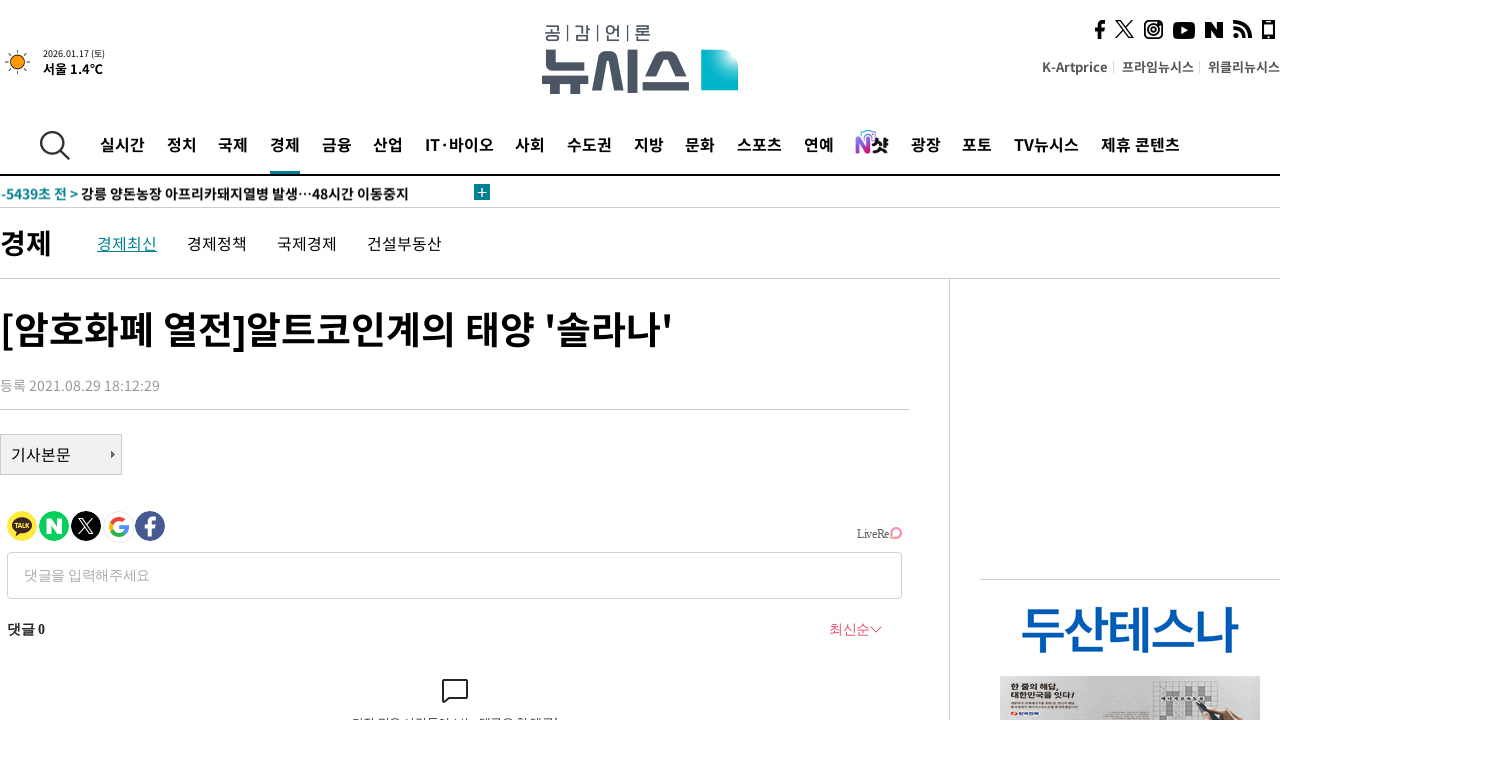

--- FILE ---
content_type: text/html; charset=UTF-8
request_url: https://www.newsis.com/view/?id=NISX20210828_0001563476&reply
body_size: 27268
content:
<!DOCTYPE html>
<html lang="ko" class="ko">
    <head itemscope>
        <title>[암호화폐 열전]알트코인계의 태양 &#039;솔라나&#039; :: 공감언론 뉴시스 :: </title>
        <meta charset="utf-8">
        <meta http-equiv="X-UA-Compatible" content="IE=edge">
		<meta name="viewport"  content="width=1280">
        
        <!-- base meta tags -->
        <meta name="robots" content="all, max-image-preview:large">
        <meta name="copyright" content="NEWSIS Inc."/>
        <meta name="referrer" content="strict-origin-when-cross-origin">
		<link rel="canonical" href="https://www.newsis.com/view/NISX20210828_0001563476">
        <link rel="alternate" media="only screen and (max-width: 640px)" href="https://mobile.newsis.com/view/NISX20210828_0001563476" />
        <link rel="amphtml" id="MetaAmp" href="https://mobile.newsis.com/view_amp.html?ar_id=NISX20210828_0001563476">
        
        <!-- OpenGraph -->
        <meta property="og:title" content="[암호화폐 열전]알트코인계의 태양 &#039;솔라나&#039;" />
		<meta property="og:type" content="article" /> 
		<meta property="og:url" content="https://www.newsis.com/view/NISX20210828_0001563476" />
        <meta property="og:article:author" content="뉴시스" />
		<meta property="og:image" content="https://img1.newsis.com/2021/08/28/NISI20210828_0000817144_web.jpg" /> 
        <meta property="og:image:secure_url" content="https://img1.newsis.com/2021/08/28/NISI20210828_0000817144_web.jpg"/>
        <meta property="og:image:width" content="640"/>
        <meta property="og:image:height" content="425"/>
        <meta property="og:description" content="[서울=뉴시스] 김제이 기자 = 올해 두 번째 랠리를 맞은 암호화폐 시장에서 대장 코인인 비트코인의 상승세가 주춤한 사이 알트코인(얼터너티브코인, 비트코인을 제외한 나머지 암호화폐)의 활약이 두드러진다.알론조 하드포크를 앞두고 급등한 카르고의 에이다(ADA)의 활약도 돋보였지만, 올 한해 4000% 가까이 상승한 솔라나(SOLANA)의 솔(SLO) 역시 글.." />
        <meta property="og:locale" content="ko_KR"/>
		<meta property="og:site_name" content="뉴시스" />
        <meta property="fb:app_id" content="2594811910601233" />
        
        <!-- Article -->
		<meta property="article:section" content="경제" />
		<meta property="article:section2" content="경제일반" />
		<meta property="article:published_time" content="2021-08-29T18:12:29+09:00" />
        <meta property="article:author" content="뉴시스"/>
        <meta property="article:publisher" content="뉴시스"/>
        
        <!-- dable -->
        <meta property="dable:item_id" content="NISX20210828_0001563476">
        
        <!--Twitter -->
        <meta name="twitter:card" content="summary_large_image"/>
        <meta name="twitter:site" content="@newsis"/>
        <meta name="twitter:title" content="[암호화폐 열전]알트코인계의 태양 &#039;솔라나&#039;"/>
        <meta name="twitter:description" content="[서울=뉴시스] 김제이 기자 = 올해 두 번째 랠리를 맞은 암호화폐 시장에서 대장 코인인 비트코인의 상승세가 주춤한 사이 알트코인(얼터너티브코인, 비트코인을 제외한 나머지 암호화폐)의 활약이 두드러진다.알론조 하드포크를 앞두고 급등한 카르고의 에이다(ADA)의 활약도 돋보였지만, 올 한해 4000% 가까이 상승한 솔라나(SOLANA)의 솔(SLO) 역시 글.."/>
        <meta name="twitter:creator" content="@newsis"/>
        <meta name="twitter:image" content="https://img1.newsis.com/2021/08/28/NISI20210828_0000817144_web.jpg"/>
        <meta name="twitter:url" content="https://www.newsis.com/view/NISX20210828_0001563476" />
        <meta name="twitter:domain" content="https://www.newsis.com"/>
        
        <!--Other (aicon, site) -->
		<meta property="aicon:item_id" content="NISX20210828_0001563476">
		<meta name="newsis_hidden1" content="1" />
		<meta name="newsis_hidden2" content="" />
		<meta name="newsis_hidden3" content="1" />
        <meta name="description" content="솔라나(SOL), 올해 들어 4000% 상승 지난 5월 고점보다 높은 가격에 거래 솔라나, 초당 6만5000건 이상 처리해 블록체인 상용화 위해선 &#039;속도&#039;가 관건 현존하는 가능 뛰어난 블록체인 평가 솔, 초기 투자자들 1882배 수익 거둬" />
		<meta name="google-site-verification" content="icDz6oxWxwp9SSur9h4ISnZKbIi12T4RkAD2UtEI_cw" />
		<meta name="naver-site-verification" content="a41d14500de6ed44d227cd993106a7e8a1f2a081"/>
        <link rel="shortcut icon" href="https://img1.newsis.com/n_www/images/ci/2024/favicon.png" />
		<link rel="stylesheet" type="text/css" href="/assets/css/jquery-ui.css" />
		<link rel="stylesheet" href="https://img1.newsis.com/n_www/css/section.css?rnd=202502191712">
        <link rel="stylesheet" href="https://img1.newsis.com/n_www/css/font_noto.css?rnd=202411291106">
		<link rel="stylesheet" type="text/css" href="/assets/css/crop.css" />
        <link rel="stylesheet" type="text/css" href="https://img1.newsis.com/m_www/css/swiper-bundle.css" />
        <script src="https://img1.newsis.com/m_www/js/swiper-bundle.min.js?rnd=202205041528"></script>
        <script src="https://img1.newsis.com/n_www/js/jquery-3.6.0.min.js"></script>
        <script src="https://img1.newsis.com/n_www/js/slick.min.js"></script>
        <script src="https://img1.newsis.com/n_www/js/pubcommon.js?pd=202404221019"></script>
		<script src="/assets/js/kakao.story.min.js"></script>
		<script src="/assets/js/kakao.min.js"></script>
		<script src="/assets/js/jquery-ui.min.js"></script>
		<script src="/assets/js/js.js?pb=202411281639"></script>
		<script src="/assets/js/crop.js?pb=202109011315"></script>
		<script async src="https://securepubads.g.doubleclick.net/tag/js/gpt.js"></script>
		<script type="text/javascript" src="https://ads.mtgroup.kr/RealMedia/ads/adstream_jx.ads/newsis_pc/news@x96"></script>
		<script src="https://static.dable.io/dist/fetchMetaData.js"></script>
	<script>(function(w,d,s,l,i){w[l]=w[l]||[];w[l].push({'gtm.start': new Date().getTime(),event:'gtm.js'});var f=d.getElementsByTagName(s)[0],j=d.createElement(s),dl=l!='dataLayer'?'&l='+l:'';j.async=true;j.src='https://www.googletagmanager.com/gtm.js?id='+i+dl;f.parentNode.insertBefore(j,f);})(window,document,'script','dataLayer','GTM-NT5ZV8RD');</script>

<script type="application/ld+json">
{
	"@context": "https://schema.org",
	"@type": "NewsArticle",
	"headline": "[암호화폐 열전]알트코인계의 태양 &#039;솔라나&#039;",
    "description": "솔라나(SOL), 올해 들어 4000% 상승 지난 5월 고점보다 높은 가격에 거래 솔라나, 초당 6만5000건 이상 처리해 블록체인 상용화 위해선 &#039;속도&#039;가 관건 현존하는 가능 뛰어난 블록체인 평가 솔, 초기 투자자들 1882배 수익 거둬",
	"mainEntityOfPage": "https://www.newsis.com/view/NISX20210828_0001563476",
	"url": "https://www.newsis.com/view/NISX20210828_0001563476",
    "inLanguage": "kr",
	"datePublished": "2021-08-29T18:12:29+09:00",
	"image": [{"@context":"https://schema.org","@type":"ImageObject","position":"1", "url":"https://img1.newsis.com/2021/08/28/NISI20210828_0000817144_web.jpg","width":"640","height":"425","caption":"ð"},{"@context":"https://schema.org","@type":"ImageObject","position":"2", "url":"https://img1.newsis.com/2021/08/28/NISI20210828_0000817145_web.jpg","width":"719","height":"483","caption":"글로벌 암호화폐 시세사이트 코인마켓캡이 제공한 솔라나(SOL)의 1년간 가격 변동 추이(사진=코인마켓캡 갈무리)"}],
	"video": [], 
	"author": [{"@context":"https://schema.org","@type":"Person","name":"김제이"}],
	"publisher": {
		"@context": "https://schema.org",
		"@type": "NewsMediaOrganization",
		"url": "https://www.newsis.com/",
		"name": "뉴시스",
		"alternateName":  ["NEWSIS", "Newsis News Agency"],
		"logo": {"@context": "https://schema.org","@type": "ImageObject","url": "https://img1.newsis.com/n_www/images/ci/2024/newsis_logo.jpg","width": 500,"height": 500},
		"image": {"@context": "https://schema.org","@type": "ImageObject","url": "https://img1.newsis.com/n_www/images/ci/2024/logo2024.png","width": 196,"height": 70},
		"foundingDate": "2001-09-06",
		"address": {"@type": "PostalAddress", "postalCode": "04554", "addressRegion": "서울특별시", "addressLocality": "중구", "streetAddress": "퇴계로 173"},
		"telephone": "+82-2-721-7400",
		"sameAs": [
				"https://mobile.newsis.com",
				"https://newsstand.naver.com/?pcode=003&list=ct1",
				"https://www.youtube.com/@NewsisTV",
				"https://www.facebook.com/newsis.news",
				"https://twitter.com/newsis",
				"https://tv.naver.com/newsis",
				"https://play.google.com/store/apps/details?id=kr.co.softcast.newsis.activitys&hl=ko",
				"https://apps.apple.com/kr/app/id384045534"
		]
	},
	"copyrightHolder": {
		"@id": "https://www.newsis.com/"
	},
	"sourceOrganization": {
		"identifier": "https://www.newsis.com/"
	}
}
</script>

        <script>
            var view_flag	=	'1';
            
            function ch_src(index){
                var iframes = $('iframe.lazy_iframe');
                iframes.eq(index).attr('src', iframes.eq(index).attr('data-src'));
                iframes.eq(index).removeAttr('data-src');
            }
            function all_src(){
                var iframes = $('iframe.lazy_iframe');
                iframes.attr('data-src', function(index){
                    iframes.eq(index).attr('src', iframes.eq(index).attr('data-src'));
                    iframes.eq(index).removeAttr('data-src');
                });
            }
            function lazy_exec(){
                var iframes = $('iframe.lazy_iframe');
                iframes.attr('data-src', function(index) {
                    if(index <= 2){
                        setTimeout("ch_src("+index+")", 500 + ( index * 200 ) );
                    }else{
                        setTimeout("ch_src("+index+")", 500 * index);
                    }
                });
            }

            if(view_flag == '1'){
                window.googletag = window.googletag || {cmd: []};
                googletag.cmd.push(function() {
                    googletag.defineSlot('/23600383/newsis_300250', [300, 250], 'div-gpt-ad-1588815174692-0').addService(googletag.pubads());
                    googletag.pubads().enableSingleRequest();
                    googletag.enableServices();
                });

                $(document).ready(function(){
                    (function(d,a,b,l,e,_) {
                    d[b]=d[b]||function(){(d[b].q=d[b].q||[]).push(arguments)};e=a.createElement(l);
                    e.async=1;e.charset='utf-8';e.src='//static.dable.io/dist/plugin.min.js';
                    _=a.getElementsByTagName(l)[0];_.parentNode.insertBefore(e,_);
                    })(window,document,'dable','script');
                    dable('setService', 'newsis.com');
                
                    var agent = navigator.userAgent.toLowerCase();
                    if ( (navigator.appName == 'Netscape' && agent.indexOf('trident') != -1) || (agent.indexOf("msie") != -1)) {
                        // ie일 경우
                        $(window).on("load", function(){
                            setTimeout(lazy_exec, 1000);
                        });
                    }else{
                        // ie가 아닐 경우
                        all_src();
                    }
                });
            }
            
        </script>
        <script src="https://biz.news-feed.kr/js/common/dl.js"></script>
        <style>
            ::selection {
                background: #008191;
                color: #fff;
            }
            
            ::-moz-selection {
                background: #008191;
                color: #fff;
            }
        </style>
    </head>
    <!--[if IE 8 ]> <body id="newsis" class="ie8"> <![endif]-->
    <!--[if IE 9 ]> <body id="newsis" class="ie9"> <![endif]-->
    <!--[if !IE]>-->    <body id="newsis"><!--<![endif]-->
        <div id="wrap"><!-- start tag ~ h_inc_corner_world.php -->
            <div class="skipNav">

            </div>
            <div id="header"><!-- header start tag ~ h_inc_sokbo.php --> 
                <div class="new_header_02">	<!-- header start tag ~ h_inc_sokbo.php --> 
                    <div class="inner">
                        <div class="logo">
                            <a href="/">
                                <img src="https://img1.newsis.com/n_www/images/ci/2024/logo2024.png" alt="">
                            </a>
                        </div>
                        <div class="weather">
                            <!-- 일단은 이미지를 사용 -->
		<div class="thum">
			<a href="https://www.weather.go.kr/" target="_blank"><img src="//image.newsis.com/new_www/homepage/wi_icon/dr_01.png" alt=""></a>
		</div>
		
		<div class="txt">
			<p class="date">2026.01.17 (토)</p>
			<a href="https://www.weather.go.kr/" target="_blank" ><p class="temp"><strong>서울 1.4℃</strong></p></a>
		</div>
							
                        </div>
                        <div class="topMenu">
                            <ul>
                                <li><a href="https://kartprice.net/" target="_blank" class="k_price">K-Artprice</a></li>
                                <li><a href="https://prime.newsis.com/" target="_blank">프라임뉴시스</a></li>
                                <li><a href="https://weekly.newsis.com/" target="_blank">위클리뉴시스</a></li>
                            </ul>
                        </div>
                        <div class="socialArea">
                            <ul>
                                <li><a href="https://www.facebook.com/newsis.news?sk=wall" target="_blank"><img src="https://img1.newsis.com/n_www/images/ico_face.png" alt="페이스북"></a></li>
                                <li><a href="https://twitter.com/newsis" target="_blank"><img src="https://img1.newsis.com/n_www/images/ico_twi2.png" alt="트위터"></a></li>
								<li><a href="https://www.instagram.com/new_s_is/" target="_blank"><img src="https://img1.newsis.com/n_www/images/ico_ins.png" alt="인스타그램"></a></li>
                                <li><a href="https://www.youtube.com/@NewsisTV" target="_blank"><img src="https://img1.newsis.com/n_www/images/ico_utu.png" alt="유튜브"></a></li>
                                <li><a href="https://media.naver.com/press/003" target="_blank"><img src="https://img1.newsis.com/n_www/images/ico_naver.png" alt="네이버"></a></li>
                                <li><a href="/RSS/" target="_blank"><img src="https://img1.newsis.com/n_www/images/ico_wifi.png" alt="RSS"></a></li>
                                <li><a href="https://mobile.newsis.com" target="_blank"><img src="https://img1.newsis.com/n_www/images/ico_phone.png" alt="모바일앱스토어"></a></li>
                            </ul>
                        </div>
                    </div>
<script>
var number = -1; 
var timeOut; 
var callFunction = adrolling();
var callFunction2 = adrand ();
var tempar;

function adrolling() { 
	//
}

function adrand() {
    //
}

if((getParam("cid") == "10800" || getParam("cid") == "14000") && getParam("scid")){
	var wholarr = { "10801": "서울", "10818": "세종", "10811": "부산", "10810" : "대구/경북", "10802" : "인천", "10809" : "광주/전남", "10807" : "대전/충남", "10814" : "울산", "10804" : "경기동부", "10803" : "경기남부", "10817" : "경기북부", "10805" : "강원", "10806" : "충북", "10808" : "전북", "10812" : "경남", "10813" : "제주" }; 
	if(wholarr[getParam("scid")] != undefined){
		$(".logo a").after('<span>' + wholarr[getParam("scid")] + '</span>');
	}
}

if(window.location.pathname.indexOf( '/msi' ) >= 0 ){
	$('.logo a').after('<a href="/msi"><strong id="logo_title" style="cursor: pointer; font-size: 29px; letter-spacing: -2.5px;" >빅데이터 MSI</strong></a>');
}


</script>
        <div class="nav">
            <div class="inner">
                <button>
                    <img src="https://img1.newsis.com/n_www/images/ico_search.png" alt="검색하기 버튼">
                </button>
                <ul class="gnb">
                    <li id="top_realnews"><a href="/realnews">실시간</a></li>
                    <li id="top_10300"><a href="/politic/?cid=10300">정치</a></li>
                    <li id="top_10100"><a href="/world/?cid=10100">국제</a></li>
                    <li id="top_10400" class="on" ><a href="/economy/?cid=10400">경제</a></li>
                    <li id="top_15000"><a href="/money/?cid=15000">금융</a></li>
                    <li id="top_13000"><a href="/business/?cid=13000">산업</a></li>
                    <li id="top_13100"><a href="/health/?cid=13100">IT·바이오</a></li>
                    <li id="top_10200"><a href="/society/?cid=10200">사회</a></li>
                    <li id="top_14000"><a href="/metro/?cid=14000">수도권</a></li>
                    <li id="top_10800"><a href="/region/?cid=10800">지방</a></li>
                    <li id="top_10700"><a href="/culture/?cid=10700">문화</a></li>
                    <li id="top_10500"><a href="/sports/?cid=10500">스포츠</a></li>
                    <li id="top_10600"><a href="/entertainment/?cid=10600">연예</a></li>
                    <li><a href="https://star.newsis.com" target="_blank"><img src="https://img1.newsis.com/n_www/images/nshot.png" alt="엔샷" style="margin-top:-5px; height:24px;"></a></li>
                    <li id="top_16000"><a href="/people/?cid=16000">광장</a></li>
                    <li id="top_photo"><a href="/photo/?cid=photo">포토</a></li>
                    <li id="top_19000"><a href="/video/?cid=19000">TV뉴시스</a></li>
                    <li id="top_alliance"><a href="/alliance">제휴 콘텐츠</a></li>
                </ul>
            </div>
        </div>
<script>
	
var getParam = function(key){
var _parammap = {};
	document.location.search.replace(/\??(?:([^=]+)=([^&]*)&?)/g, function () {
		function decode(s) {
			return decodeURIComponent(s.split("+").join(" "));
		}
		_parammap[decode(arguments[1])] = decode(arguments[2]);
	});
        return _parammap[key];
    };
var urlpath	 = $(location).attr('pathname');
var page_up_catg = getParam("cid");
var page_catg 	= getParam("scid");
if(!page_up_catg){
	page_up_catg	=	(window.location.pathname).replace(/\//g,"");
}
if(getParam("cid") != ''){
	$("#top_" + page_up_catg).addClass("on");
}

</script>
		
		
		<div class="quickArea">
			<div class="inner">
				<!-- 속보 뉴스의 갯수는 임의로 보여주기식의 5개 적용.  -->
				<div class="quickNews">
					<ul class="newsList">
						<li id="pushdate_id_0" pushdate = "20260117110250"><a href="/view/NISX20260117_0003480423"><span id="sokbo_span_0"></span> 강릉 양돈농장 아프리카돼지열병 발생…48시간 이동중지</a></li>
						<li id="pushdate_id_1" pushdate = "20260117095143"><a href="/view/NISX20260117_0003480416"><span id="sokbo_span_1"></span> 美법무부, 미네소타 주지사·미니애폴리스 시장 공모죄 위반 조사(1보)</a></li>
						<li id="pushdate_id_2" pushdate = "20260117095032"><a href="/view/NISX20260117_0003480408"><span id="sokbo_span_2"></span> [속보]'공천헌금 전달' 의혹 강선우 전 보좌관, 경찰 출석</a></li>
					</ul>
					<a href="/people/sokbo/?cid=16000" class="btnMore"><img src="https://img1.newsis.com/n_www/images/ci/2024/btn_more01.png" alt="속보뉴스 더보기"></a>
				</div>
				<a href="/journalism" class="btnChannel" style="display:none;">
					<img src="https://img1.newsis.com/n_www/images/btn_channel.png" alt="기자채널 바로가기">
				</a>
			</div>
		</div>
	</div><!-- h_inc_header_ad.php .w_header_02 end tag--> 
</div><!-- h_inc_header_ad.php #header end tag--> 



<script>
var timeCheck;
sokobo_list();
function sokobo_list(){
	var sokbolist_cnt = '3';
	var time_flag, time_split;
	
	var time_red_flag 	=	0; 
	var time			=	$('.newsList li').eq(0).attr('pushdate');
	
		
		for(var so_i = 0; so_i < sokbolist_cnt; so_i ++){
			var time_red_flag =	0;
			var time = $("#pushdate_id_"+so_i).attr('pushdate');
			
				$("#sokbo_span_"+so_i).html(transferTime(time) + " &gt;");
				
				time_flag = transferTime(time);
				time_split = time_flag.split("분");  
					
				if (transferTime(time).indexOf('분 전') != -1) {
					if(time_split[0] <= 5){		//10수정
						time_red_flag	=	1;
					}
				}else if (transferTime(time).indexOf('초 전') != -1) {
					time_red_flag	=1;
				}
				if(time_red_flag == 1){
					$("#sokbo_span_"+so_i).html('<strong>' + transferTime(time) + " &gt;" + '</strong>');
				
				}else{
					$("#sokbo_span_"+so_i).html(transferTime(time) + " &gt;");
				}
		}
	timeCheck = setTimeout ( sokobo_list , 20000 );
}
</script>	<!-- 돋보기 - 검색 영역 -->
	<div class="gnbSearch">
		<div class="inner">
			<div class="searchBox_w">
				<form name="search_form_main" id="search_form_main" method="post">
					<input type="text" placeholder="검색어를 입력하세요." id="search_inputbox" name="search_val" onkeypress="enterkey('main')">
					<!-- <button type="button" class="btn"><img src="//image.newsis.com/n_www/images/arrow_down.png" alt="검색리스트 보기"></button> -->
					<button type="button" class="btnSearch" onclick="search(event, 'main');"><img src="https://img1.newsis.com/n_www/images/btn_search.png" alt="검색하기"></button>
				</form>
			</div>
		</div>
	</div>
	<!-- 돋보기 - 검색 영역 -->
	
	<div class="fixHeader">
		<div class="inner">
			<div class="fixLogo"><!--/n_www/images/logo2.png-->
				<a href="/"><img src="https://img1.newsis.com/n_www/images/ci/2024/logo2024_2.png" alt="newsis"></a>
			</div>
			<ul class="socialArea2">
				<li><a href="https://www.facebook.com/newsis.news?sk=wall" target="_blank"><img src="https://img1.newsis.com/n_www/images/ico_face.png" alt="페이스북"></a></li>
				<li><a href="https://twitter.com/newsis" target="_blank"><img src="https://img1.newsis.com/n_www/images/ico_twi2.png" alt="트위터"></a></li>
				<li><a href="https://www.youtube.com/@NewsisTV" target="_blank"><img src="https://img1.newsis.com/n_www/images/ico_utu.png" alt="유튜브"></a></li>
			</ul>
			<form name="search_form" id="search_form" method="post">
				<div class="searchBox_s">
					<input type="text" placeholder="뉴스검색" name="search_val" onkeypress="enterkey()">
					<button type="button" class="btn"><img src="https://img1.newsis.com/n_www/images/arrow_down.png" alt="검색리스트 보기"  style="display:none;"></button>
					<button type="button" class="btnSearch" onclick="search(event);"><img src="https://img1.newsis.com/n_www/images/ico_search2.png" alt="검색하기"></button>
				</div>
			</form>
		</div>
	</div>
<script>
function enterkey(args){ 
	if (window.event.keyCode == 13) {
		if(args){
			search(event,args);
		}else{
			search(event);
		}
	}
}
</script>
<div id="container" class="subView">
	
	<div class="subMenu 10400">
		<div class="inner">
		
			<p class="tit"><a href="/economy/?cid=10400">경제</a></p>
			<ul>
				<li class="on"><a href="/economy/list?cid=10400&scid=10401">경제최신</a></li>				<li ><a href="/economy/list?cid=10400&scid=10440">경제정책</a></li>				<li ><a href="/economy/list?cid=10400&scid=10410">국제경제</a></li>				<li ><a href="/economy/list?cid=10400&scid=10405">건설부동산</a></li>			</ul>
		</div>
	</div>
<!-- 광고 배너 - 좌측 20220923 -->
<div style="position:absolute; top: 584px; left:48%; margin-left:-792px; width:120px; height:600px;">
	<script src='https://assets.cueknow.co.kr/script/phantomad.min.js#0HWQ' defer></script>
    <script>new HawkSave({scriptCode:"943631"});</script>
</div>
<!-- 광고 배너 - 우측 -->
<div style="position:absolute; top:584px; left:49%; margin-left:723px; width:120px; height:600px;">
	<!--<iframe class="lazy_iframe" src="" data-src="/view/ad/proc_iframe_wing_r.html?pub_dt=202502211001" scrolling="no" frameborder="0" marginheight="0" marginwidth="0"  width="160" height="600"></iframe>-->
    <iframe class="lazy_iframe" width=160 height=600 noresize scrolling=no frameborder=0 marginheight=0 marginwidth=0 src="https://ads.mtgroup.kr/RealMedia/ads/adstream_sx.ads/newsis_pc/news@x02"></iframe>
    <script>new HawkSave({scriptCode:"943632"});</script>
</div>
<div style="position:absolute; top:1190px; left:49%; margin-left:723px; width:120px; height:600px;">
	<iframe class="lazy_iframe" src="" data-src="/view/ad/proc_iframe_wing_r2.html" scrolling="no" frameborder="0" marginheight="0" marginwidth="0"  width="160" height="600"></iframe>
</div>				
                <div id="content">

                    <div class="articleView">
						<div class="view" itemprop="articleBody">
							<div class="top">
								<h1 class="tit title_area">[암호화폐 열전]알트코인계의 태양 &#039;솔라나&#039;</h1>
							</div>
							<div class="infoLine">
								<div class="left">
									<p class="txt"><span>등록 2021.08.29 18:12:29</span></p>
								</div>
								
							</div>
		<a href="/view/NISX20210828_0001563476"><button type="button" class="btnBody">기사본문</button></a>
                                
						
					</div>
	
<!-- 엥커 -->
<script>
var page_up_catg 	= 	'';
var page_catg		=	'';
var page_bugo		=	'0';
</script>
<!-- <script> (function(){adtive_targetpush_ad.start('0V444448','OPLLLLLF')}(document)) </script> -->

<script>
    var gisa_id         =   'NISX20210828_0001563476';
    
    function fn_url_make(){
        let s_url       =   '';
        s_url           =   window.location.protocol + '//' + window.location.host + '/view/' + gisa_id + '?kakao_from=mainnews';
        
        fn_url_copy(s_url);
    }
    
    function fnsize2(str){
            var strLen = str.length;
            var cnt = 0;
            var oneChar = "";
           
            for(var ii=0;ii<strLen;ii++){
                   oneChar = str.charAt(ii);
                   if(escape(oneChar).length > 4) {
                           cnt += 2;
                   } else {
                           cnt++;
                   }
            }
            return cnt;
    };
    function ad_body_setting(){
        let dan_pos     =   [2, 3, 4];
        let less_char   =   50;
        let less_pos    =   0;
        let less_str    =   '';
        let ads_str     =   [
'<br><iframe class="lazy_iframe" src="/view/ad/proc_view_body1.html" scrolling="no" frameborder="0" marginheight="0" marginwidth="0" width="730" height="278"></iframe><br>','<br><iframe class="other_iframe" src="/view/ad/proc_view_body2.html" scrolling="no" frameborder="0" marginheight="0" marginwidth="0" width="730" height="250" loading="lazy"></iframe><br>','<br><iframe class="other_iframe" src="/view/ad/proc_view_body3.html" scrolling="no" frameborder="0" marginheight="0" marginwidth="0" width="730" height="250" loading="lazy"></iframe><br>'        ];
        let ads_set     =   [];
        let s_j_cnt     =   0;
        let split_str   =   '<br>\n<br>\n';
        let f_str       =   '<br>\n';
        var replace_div =   /<div[^>]*>(.*?)<\/div>|<\/div>/gis;

        
        let s_obj       =   $('div.viewer > article');
        let s_length    =   $('div.viewer > article').length;
        
        for(var i = 0 ; i < s_length ; i++){
            let s_html          =   s_obj.eq(i).html().replace(replace_div, '').trim();
            let s_br            =   s_html.split(split_str);
            
            let f_pos           =   0;
            if(s_html.substr(0, split_str.length) == split_str){
                f_pos               =   2;
            }else{
                if(s_html.substr(0, f_str.length) == f_str){
                    f_pos           =   1;
                }
            }
            let m_index         =   -1;
            let m_str           =   '';
            let dd_pos          =   dan_pos[s_j_cnt];
            while ( ads_set.length < ads_str.length ) {
                if( s_j_cnt == less_pos && less_str.length == 0 ) {
                    if(f_pos > 1){
                        less_str        =   s_br[1];
                    }else{
                        less_str        =   s_br[0];
                    }
                    less_str        =   less_str.replace(/ /g, '');
                    less_str        =   less_str.replace(f_str, '');
                    if(fnsize2(less_str) < (less_char * 2) && dd_pos == 1){
                        dd_pos++;
                    }
                }
                m_index             =   f_pos + (dd_pos * 2) - 1;
                let ss_obj          =   s_obj.eq(i).children('br').eq(m_index);
                if( ss_obj != undefined ){
                    if( ss_obj.length > 0){
                        ads_set.push(ss_obj);
                        s_j_cnt     =   s_j_cnt + 1;
                        dd_pos      +=  dan_pos[s_j_cnt];
                        //console.log('set : ' + s_j_cnt.toString() + ',' + m_index.toString() );
                    }else{
                        break;
                    }
                }else{
                    break;
                }
            }
        }
        
        if( ads_set.length > 0){
            for(let j = 0 ; j < ads_set.length ; j++){
                m_str           =   ads_str[j];
                ads_set[j].after(m_str);
            }
        }else{
            if(s_obj.children('br').length > 1){
                s_obj.children('br').eq(1).after(ads_str[0]);
            }else{
                if(gisa_id.substr(0, 4) == 'NISI'){ 
                    s_obj.append('<br>'+ads_str[0]);
                }
            }
        }
    }
    document.addEventListener("DOMContentLoaded", function(){
        ad_body_setting();
    });
    
</script>
<script type="text/javascript" src="https://ads.mtgroup.kr/RealMedia/ads/adstream_jx.ads/newsis_pc/news@Position3"></script>


	
	
	<script src="https://101.livere.co.kr/B/passport/livere8_passport.js"></script>
	<!--$라이브리 프리미엄 설치코드-->
	<div id="lv-container" data-id="newsis" data-uid="Mzk3LzEwNDM2LzQ0MA==">
		<script type="text/javascript">
		window.livereOptions ={
		refer: 'newsis.com/view/?id=NISX20210828_0001563476',
		site: 'https://www.newsis.com/view/?id=NISX20210828_0001563476'
		};

		(function(d,s) {
		var j, e=d.getElementsByTagName(s)[0];

		if (typeof LivereTower === 'function') {return;}
		j=d.createElement(s);
		j.src='https://cdn-city.livere.com/js/embed.dist.js'; j.async=true;
		e.parentNode.insertBefore(j,e);
		})(document,'script');
		</script>
		<noscript>라이브리 댓글 작성을 위해 JavaScript를 활성화해주세요</noscript>
	</div>
<div class="viewBottom">
	<div style="margin-bottom: 15px;">
		<a href="https://kartprice.net" target="_blank">
			<img src="https://img1.newsis.com/h_www/common/20210818_view_banner_kartprice.jpg" alt="">
		</a>
	</div>
    
	<div style="margin-bottom: 15px;">
		<a href="https://v.daum.net/channel/21/home" target="_blank">
			<img src="https://img1.newsis.com/n_www/images/ci/2024/kakao_banner_view_909px.jpg" style="border:0;" alt="다음 구독베너">
		</a>
		<div class="cboth"></div>
	</div>
	
	<div style="margin-bottom: 15px;">
		<a href="https://media.naver.com/channel/promotion.nhn?oid=003" target="_blank">
			<img src="https://img1.newsis.com/h_www/common/20210818_view_banner_naver.jpg" style="border:0;" alt="네이버 구독베너">
		</a>
		<div class="cboth"></div>
	</div>	<div class="botBox1">
		<!-- Begin Dable 바이라인_그리드 / For inquiries, visit http://dable.io -->
		<div id="dablewidget_x7yzrGl6" data-widget_id="x7yzrGl6">
		<script>
		(function(d,a,b,l,e,_) {
		if(d[b]&&d[b].q)return;d[b]=function(){(d[b].q=d[b].q||[]).push(arguments)};e=a.createElement(l);
		e.async=1;e.charset='utf-8';e.src='//static.dable.io/dist/plugin.min.js';
		_=a.getElementsByTagName(l)[0];_.parentNode.insertBefore(e,_);
		})(window,document,'dable','script');
		dable('setService', 'newsis.com');
		dable('sendLogOnce');
		dable('renderWidget', 'dablewidget_x7yzrGl6');
		</script>
		</div>
		<!-- End 바이라인_그리드 / For inquiries, visit http://dable.io -->
	</div>
    <iframe class="lazy_iframe" src="" data-src="/view/ad/proc_iframe_info.html" scrolling="no" frameborder="0" marginheight="0" marginwidth="0"  width="909"  height="246"></iframe>
<div class="botBox1">	
	<iframe class="lazy_iframe" src="" data-src="/view/ad/proc_iframe_money.html" scrolling="no" frameborder="0" marginheight="0" marginwidth="0"  width="909" height="212"></iframe>			
</div><div class="botBox1 twinBox">
	<div class="box909 flex">
<div class="box1">
	<p class="tit">많이 본 사진</p>
	<div class="viewPhoto-for">
		<div>
			<a href="/view/NISI20260117_0021129826">
				<img src="https://img1.newsis.com/2026/01/17/NISI20260117_0021129826_web.jpg?rnd=20260117142945" alt="" loading="lazy">
			</a>
		</div>
		<div>
			<a href="/view/NISI20260117_0021129822">
				<img src="https://img1.newsis.com/2026/01/17/NISI20260117_0021129822_web.jpg?rnd=20260117122721" alt="" loading="lazy">
			</a>
		</div>
		<div>
			<a href="/view/NISI20260117_0002042812">
				<img src="https://img1.newsis.com/2026/01/17/NISI20260117_0000928024_web.jpg?rnd=20260117121436" alt="" loading="lazy">
			</a>
		</div>
		<div>
			<a href="/view/NISI20260117_0002042826">
				<img src="https://img1.newsis.com/2026/01/17/NISI20260117_0000927858_web.jpg?rnd=20260117121531" alt="" loading="lazy">
			</a>
		</div>
		<div>
			<a href="/view/NISI20260117_0002042817">
				<img src="https://img1.newsis.com/2026/01/17/NISI20260117_0000928386_web.jpg?rnd=20260117121450" alt="" loading="lazy">
			</a>
		</div>
	</div>
	<div class="viewPhoto-nav">
		<div><a href="/view/NISI20260117_0021129826">파란하늘 아래 경복궁 찾은 여행객들</a></div>
		<div><a href="/view/NISI20260117_0021129822">피파 월드컵 트로피 찰칵!</a></div>
		<div><a href="/view/NISI20260117_0002042812">뎀벨레 멀티 골, PSG 3-0 승리 이끌어</a></div>
		<div><a href="/view/NISI20260117_0002042826">해리티지재단서 연설하는 마리아 마차도</a></div>
		<div><a href="/view/NISI20260117_0002042817">가축 건강 기원, 불길 통과하는 말과 기수 </a></div>
	</div>
</div>
        <div class="box2">
                            <!-- 포토연예 -->
                            <div class="entBox mb20">
                                <p class="tit"><a href="https://star.newsis.com" target="_blank"><img src="//img1.newsis.com/n_www/images/nshot.png" alt="N샷"></a></p>
                                <div class="entBig-for">

                                    <div>
                                        <a href="https://star.newsis.com/pic/N20260109_0000001008" target="_blank">
                                            <img src="https://img1.newsis.com/2026/01/09/NISI20260109_0021120666_web.jpg?rnd=20260109145354" alt="" loading="lazy">
                                            <p class="tit">고 안성기 영정과 훈장 든 정우성-이정재</p>
                                        </a>
                                    </div>
                                    <div>
                                        <a href="https://star.newsis.com/pic/N20260109_0000001010" target="_blank">
                                            <img src="https://img1.newsis.com/2026/01/09/NISI20260109_0021121105_web.jpg?rnd=20260109145508" alt="" loading="lazy">
                                            <p class="tit">'변요한♥' 티파니</p>
                                        </a>
                                    </div>
                                    <div>
                                        <a href="https://star.newsis.com/pic/N20260109_0000001009" target="_blank">
                                            <img src="https://img1.newsis.com/2026/01/09/NISI20260109_0021121097_web.jpg?rnd=20260109145433" alt="" loading="lazy">
                                            <p class="tit">러블리한 미연</p>
                                        </a>
                                    </div>
                                    <div>
                                        <a href="https://star.newsis.com/pic/N20260108_0000001007" target="_blank">
                                            <img src="https://img1.newsis.com/2026/01/08/NISI20260108_0021119912_web.jpg?rnd=20260108171146" alt="" loading="lazy">
                                            <p class="tit">한소희-전종서 '절친케미'</p>
                                        </a>
                                    </div>
                                    <div>
                                        <a href="https://star.newsis.com/pic/N20260109_0000001011" target="_blank">
                                            <img src="https://img1.newsis.com/2026/01/08/NISI20260108_0021120065_web.jpg?rnd=20260109145602" alt="" loading="lazy">
                                            <p class="tit">'한소희의 미모'</p>
                                        </a>
                                    </div>
                                    <div>
                                        <a href="https://star.newsis.com/pic/N20260109_0000001012" target="_blank">
                                            <img src="https://img1.newsis.com/2026/01/08/NISI20260108_0021120073_web.jpg?rnd=20260109145656" alt="" loading="lazy">
                                            <p class="tit">'힐링 비주얼' 전종서</p>
                                        </a>
                                    </div>
                                </div>
                                <div class="entSmall-nav">
<div><a href="https://star.newsis.com/pic/N20260109_0000001008" target='_blank'><img src="https://img1.newsis.com/2026/01/09/NISI20260109_0021120666_web.jpg?rnd=20260109145354" alt=""></a></div>
<div><a href="https://star.newsis.com/pic/N20260109_0000001010" target='_blank'><img src="https://img1.newsis.com/2026/01/09/NISI20260109_0021121105_web.jpg?rnd=20260109145508" alt=""></a></div>
<div><a href="https://star.newsis.com/pic/N20260109_0000001009" target='_blank'><img src="https://img1.newsis.com/2026/01/09/NISI20260109_0021121097_web.jpg?rnd=20260109145433" alt=""></a></div>
<div><a href="https://star.newsis.com/pic/N20260108_0000001007" target='_blank'><img src="https://img1.newsis.com/2026/01/08/NISI20260108_0021119912_web.jpg?rnd=20260108171146" alt=""></a></div>
<div><a href="https://star.newsis.com/pic/N20260109_0000001011" target='_blank'><img src="https://img1.newsis.com/2026/01/08/NISI20260108_0021120065_web.jpg?rnd=20260109145602" alt=""></a></div>
<div><a href="https://star.newsis.com/pic/N20260109_0000001012" target='_blank'><img src="https://img1.newsis.com/2026/01/08/NISI20260108_0021120073_web.jpg?rnd=20260109145656" alt=""></a></div>                                </div>
                            </div>
        </div>
        <script>
            $('div.box2 p.tit').css('margin-bottom', '5px');
            $('div.box2 p.tit img').css('height', '24px');
        </script>
<div class="box3">
	<p class="tit">뉴시스Pic</p>
	<div class="popularG pic">
		<div>
			<div class="thumCont">
				<a href="/view/NISX20260116_0003480263">
					<img src="https://img1.newsis.com/2026/01/11/NISI20260111_0021122840_web.jpg?rnd=20260111193423" alt="" loading="lazy">
				</a>
			</div>
			<div class="txtCont">
				<p class="txt">
					<a href="/view/NISX20260116_0003480263">이번주 국회에는 무슨 일이?[뉴시스국회토pic]</a>
				</p>
			</div>
		</div>
		<div>
			<div class="thumCont">
				<a href="/view/NISX20260116_0003480184">
					<img src="https://img1.newsis.com/2026/01/12/NISI20260112_0021123587_web.jpg?rnd=20260112121837" alt="" loading="lazy">
				</a>
			</div>
			<div class="txtCont">
				<p class="txt">
					<a href="/view/NISX20260116_0003480184">청와대 일주일 </a>
				</p>
			</div>
		</div>
		<div>
			<div class="thumCont">
				<a href="/view/NISX20260116_0003479993">
					<img src="https://img1.newsis.com/2026/01/16/NISI20260116_0021128753_web.jpg?rnd=20260116095436" alt="" loading="lazy">
				</a>
			</div>
			<div class="txtCont">
				<p class="txt">
					<a href="/view/NISX20260116_0003479993">사진으로 보는 일주일 </a>
				</p>
			</div>
		</div>
		<div>
			<div class="thumCont">
				<a href="/view/NISX20260116_0003480147">
					<img src="https://img1.newsis.com/2026/01/16/NISI20260116_0021129526_web.jpg?rnd=20260116164739" alt="" loading="lazy">
				</a>
			</div>
			<div class="txtCont">
				<p class="txt">
					<a href="/view/NISX20260116_0003480147">이재명 대통령, 아소 다로 전 日총리 접견! '한일, 협력할 수 있는 부분 최대한 찾아내야' </a>
				</p>
			</div>
		</div>
	</div>
	<div class="graphTop">
		<div class="txtCont">
			<p class="tit">그래픽뉴스</p>
			<p class="txt"><a href="/photo/graview/?id=NISI20260115_0002041763&cid=photo"> K-AI 1차 평가 통과 'LG·SKT·업스테이지'…'네이버·엔씨' 탈락</a></p>  
		</div>
		<div class="thumCont">
			<a href="/photo/graview/?id=NISI20260115_0002041763&cid=photo">
				<img src="https://img1.newsis.com/2026/01/15/NISI20260115_0002041763_web.jpg?rnd=20260115172955" alt="그래픽뉴스">
			</a>
		</div>
	</div>
</div>

<script>
	$(window).on( "load", function() {
		Master.imgCropEvt('.popularG','img.cropcls12','300','196');
	});
</script>	</div>
</div>
<div class="botBox1">
    <iframe class="lazy_iframe" src="" data-src="https://ads.mtgroup.kr/RealMedia/ads/adstream_sx.ads/newsis_pc/news@x23" width="909" height="250" noresize scrolling="no" frameborder="0" marginheight="0" marginwidth="0"></iframe>
</div><div class="botBox2 twinBox">
	<div class="box640">
		<p class="tit">이시간 <span>핫뉴스</span></p>
		<div class="hotNews">
			<div class="viewHot-for">
				<div>
					<a href="/view/NISX20260115_0003478914"><img src="https://img1.newsis.com/2025/12/04/NISI20251204_0002010693_web.jpg" alt="" loading="lazy"></a>
				</div>
				<div>
					<a href="/view/NISX20260117_0003480379"><img src="https://img1.newsis.com/2026/01/17/NISI20260117_0002042800_web.jpg" alt="" loading="lazy"></a>
				</div>
				<div>
					<a href="/view/NISX20260117_0003480456"><img src="https://img1.newsis.com/2026/01/17/NISI20260117_0002042851_web.jpg" alt="" loading="lazy"></a>
				</div>
				<div>
					<a href="/view/NISX20260117_0003480501"><img src="https://img1.newsis.com/2026/01/17/NISI20260117_0002042874_web.jpg" alt="" loading="lazy"></a>
				</div>
				<div>
					<a href="/view/NISX20260116_0003480353"><img src="https://img1.newsis.com/2026/01/16/NISI20260116_0002042783_web.jpg" alt="" loading="lazy"></a>
				</div>
			</div>
			<div class="viewHot-nav">
				<div><a href="/view/NISX20260115_0003478914">수십억 원했나…박나래, 약점녹취 김준호 떠난 까닭</a></div>
				<div><a href="/view/NISX20260117_0003480379">'비혼모' 사유리, 외국인 남편 깜짝 공개…&quot;젠과 똑닮아&quot;</a></div>
				<div><a href="/view/NISX20260117_0003480456">지상렬, '16세 연하' 신보람에 &quot;자기야&quot;…핑크빛 기류 계속</a></div>
				<div><a href="/view/NISX20260117_0003480501">'흑백2 우승' 최강록, 모자 속 실체 공개…'장발' 변신</a></div>
				<div><a href="/view/NISX20260116_0003480353">손태진 母 &quot;딸, 3일 만에 세상 떠나&quot; 가정사 고백</a></div>			</div>
		</div>
	</div>
	<div class="box250">
		<iframe class="lazy_iframe" src="" data-src="/view/ad/proc_iframe_hotnews.html" scrolling="no" frameborder="0" marginheight="0" marginwidth="0" width="250" height="250"></iframe>
	</div>
</div>
<div class="botBox1">
    <iframe class="lazy_iframe" src="" data-src="https://ads.mtgroup.kr/RealMedia/ads/adstream_sx.ads/newsis_pc/news@x24" width="909" height="250" noresize scrolling="no" frameborder="0" marginheight="0" marginwidth="0"></iframe>
</div>    <div class="botBox3 twinBox">
	<div class="box640">
		<div class="todayhead">
			<div class="boxStyle13">
				<div class="thumCont">
					<a href="/view/NISX20260117_0003480532"><img src="https://img1.newsis.com/h_www/searea/2026/01/17/NISX20260117_0003480532_20260117_171408_63269.jpg" alt="" loading="lazy"></a>
				</div>
				<div class="txtCont">
					<p class="tit"><span>오늘의 헤드라인</span></p>
					<p class="subTit"><a href="/view/NISX20260117_0003480532">"&nbsp;尹측 "공수처, 내란 수사권 없어" <br>'체포방해' 징역 5년에 정면 반발</a></p>
					<p class='txt'><a href="/view/NISX20260117_0003480532">
윤석열 전 대통령 측이 고위공직자범죄수사처(공수처)의 체포영장 집행을 저지한 혐의 등으로 징역 5년을 선고받은 것과 관련해 "공수처에는 내란죄의 수사권이 없다"고 반박했다.

서울중앙지법 형사합의35부(부장판사 백대현)는 지난 16일 특수공무집행방해, 직권남용 권리행사방해 등 혐의로 기소된 윤 전 대통령에게 징역 5년을 선고했다.

윤 전 대통령</a></p>
				</div> 
			</div>
			<div class="headSlide">
				<ul>
				
					<li>
						<div class="boxStyle13">
							<div class="thumCont">
								<a href="/view/NISX20260117_0003480528"><img src="https://img1.newsis.com/h_www/politics/2026/01/17/NISX20260117_0003480528_20260117_154430_51089.jpg" alt="" loading="lazy"></a>
							</div>
							<div class="txtCont">
								<p class="category">정치</p>
								<p class="tit"><a href="/view/NISX20260117_0003480528">장동혁, 무기한 단식 3일째…일각선 중단 촉구</a></p>
							</div>
						</div>
					</li>
				
					<li>
						<div class="boxStyle13">
							<div class="thumCont">
								<a href="/view/NISX20260117_0003480490"><img src="https://img1.newsis.com/h_www/international/2026/01/17/NISX20260117_0003480490_20260117_171735_12875.jpg" alt="" loading="lazy"></a>
							</div>
							<div class="txtCont">
								<p class="category">국제</p>
								<p class="tit"><a href="/view/NISX20260117_0003480490">러트닉 "美 투자 안하면 반도체 관세 100%"</a></p>
							</div>
						</div>
					</li>
				
					<li>
						<div class="boxStyle13">
							<div class="thumCont">
								<a href="/view/NISX20260117_0003480459"><img src="https://img1.newsis.com/h_www/economy/2026/01/17/NISX20260117_0003480459_20260117_164350_77861.jpg" alt="" loading="lazy"></a>
							</div>
							<div class="txtCont">
								<p class="category">경제</p>
								<p class="tit"><a href="/view/NISX20260117_0003480459">IMF, 올해 韓성장률 전망치 2%대로 상향할까</a></p>
							</div>
						</div>
					</li>
				
					<li>
						<div class="boxStyle13">
							<div class="thumCont">
								<a href="/view/NISX20260116_0003480197"><img src="https://img1.newsis.com/h_www/banking/2026/01/16/NISX20260116_0003480197_20260117_141145_50825.jpg" alt="" loading="lazy"></a>
							</div>
							<div class="txtCont">
								<p class="category">금융</p>
								<p class="tit"><a href="/view/NISX20260116_0003480197">당국 시장 개입에도…원화값 왜 추락하나</a></p>
							</div>
						</div>
					</li>
				
					<li>
						<div class="boxStyle13">
							<div class="thumCont">
								<a href="/view/NISX20260116_0003479985"><img src="https://img1.newsis.com/h_www/industry/2026/01/16/NISX20260116_0003479985_20260117_111925_98142.jpg" alt="" loading="lazy"></a>
							</div>
							<div class="txtCont">
								<p class="category">산업</p>
								<p class="tit"><a href="/view/NISX20260116_0003479985">美 전력 생태계 주도권 바꿔버린 K-변압기</a></p>
							</div>
						</div>
					</li>
				
					<li>
						<div class="boxStyle13">
							<div class="thumCont">
								<a href="/view/NISX20260117_0003480546"><img src="https://img1.newsis.com/h_www/health/2026/01/17/NISX20260117_0003480546_20260117_174318_27916.jpg" alt="" loading="lazy"></a>
							</div>
							<div class="txtCont">
								<p class="category">IT·바이오</p>
								<p class="tit"><a href="/view/NISX20260117_0003480546">'SKT부터 쿠팡까지' 해킹 반복…"전수조사 시급"</a></p>
							</div>
						</div>
					</li>
				
					<li>
						<div class="boxStyle13">
							<div class="thumCont">
								<a href="/view/NISX20260117_0003480559"><img src="https://img1.newsis.com/h_www/society/2026/01/17/NISX20260117_0003480559_20260117_173545_41520.jpg" alt="" loading="lazy"></a>
							</div>
							<div class="txtCont">
								<p class="category">사회</p>
								<p class="tit"><a href="/view/NISX20260117_0003480559">일요일 맑고 포근한 날씨…서울 낮 최고 6도</a></p>
							</div>
						</div>
					</li>
				
					<li>
						<div class="boxStyle13">
							<div class="thumCont">
								<a href="/view/NISX20260115_0003478620"><img src="https://img1.newsis.com/h_www/culture/2026/01/15/NISX20260115_0003478620_20260117_122041_41589.jpg" alt="" loading="lazy"></a>
							</div>
							<div class="txtCont">
								<p class="category">문화</p>
								<p class="tit"><a href="/view/NISX20260115_0003478620">판소리 가족극 '긴긴밤', 시드니 오페라하우스 공연</a></p>
							</div>
						</div>
					</li>
				
					<li>
						<div class="boxStyle13">
							<div class="thumCont">
								<a href="/view/NISX20260117_0003480474"><img src="https://img1.newsis.com/h_www/sport/2026/01/17/NISX20260117_0003480474_20260117_130202_38362.jpg" alt="" loading="lazy"></a>
							</div>
							<div class="txtCont">
								<p class="category">스포츠</p>
								<p class="tit"><a href="/view/NISX20260117_0003480474">베트남, U-23 亞컵 4강행 <br>김상식 감독 "계속 도전"</a></p>
							</div>
						</div>
					</li>
				
					<li>
						<div class="boxStyle13">
							<div class="thumCont">
								<a href="/view/NISX20260117_0003480439"><img src="https://img1.newsis.com/h_www/entertainment/2026/01/17/NISX20260117_0003480439_20260117_122733_25721.jpg" alt="" loading="lazy"></a>
							</div>
							<div class="txtCont">
								<p class="category">연예</p>
								<p class="tit"><a href="/view/NISX20260117_0003480439">김광규, '전세사기' 눈물 <br>"병원비조차 없었다"</a></p>
							</div>
						</div>
					</li>
		
				
				</ul>
			</div>
		</div>
	</div>
	<div class="box250">
		<iframe class="lazy_iframe" src="" data-src="/view/ad/proc_iframe_headline.html" scrolling="no" frameborder="0" marginheight="0" marginwidth="0" width="250" height="250"></iframe>
        <script>new HawkSave({scriptCode:"943636"});</script>
	</div>
</div><!-- 많이 본 기사 -->
<div class="botBox4 twinBox">
	<div class="box909">
		<div class="viewNews">
			<p class="tit">많이 본 기사</p>
			<div class="category">
				<div class=" on"><a href="#section1">종합</a></div>
				<div class=""><a href="#section2">정치</a></div>
				<div class=""><a href="#section3">국제</a></div>
				<div class=""><a href="#section4">경제</a></div>
				<div class=""><a href="#section5">금융</a></div>
				<div class=""><a href="#section6">산업</a></div>
				<div class=""><a href="#section7">IT·바이오</a></div>
				<div class=""><a href="#section8">사회</a></div>
				<div class=""><a href="#section9">수도권</a></div>
				<div class=""><a href="#section10">지방</a></div>
				<div class=""><a href="#section11">문화</a></div>
				<div class=""><a href="#section12">스포츠</a></div>
				<div class=""><a href="#section13">연예</a></div>
			</div>
			<div class="rankNews ">
				<div id="section1" class="box" style="display:block;" data-catg-id="all">
					<div class="inner">

						<div class="rankTop">
							<article >
								<div class="thumCont">
									<a href="/view/NISX20260117_0003480379">
										<img src="https://img1.newsis.com/2026/01/17/NISI20260117_0002042800_web.jpg?rnd=20260117072548" alt="" loading="lazy">
									</a>
								</div>
								<div class="txtCont">
									<p class="tit"><a href="/view/NISX20260117_0003480379">'비혼모' 사유리, 외국인 남편 깜짝 공개…"젠과 똑닮아"</a></p>
								</div>
							</article>
						</div>
						<div class="rankMid">
							<div class="top" >
								<div class="txtCont">
									<p class="tit">
										<a href="/view/NISX20260117_0003480456">지상렬, '16세 연하' 신보람과 핑크빛 기류 계속…"애칭은 '자기야'"</a>
									</p>
								</div>
								<div class="thumCont">
									<a href="/view/NISX20260117_0003480456">
										<img src="https://img1.newsis.com/2026/01/17/NISI20260117_0002042851_web.jpg?rnd=20260117112433" alt="" loading="lazy">
									</a>
								</div>
							</div>
							<div class="mid">
								<article >
									<div class="thumCont">
										<a href="/view/NISX20260117_0003480490">
											<img src="https://img1.newsis.com/2026/01/15/NISI20260115_0000923347_thm.jpg?rnd=20260116102405" alt="" loading="lazy">
										</a>
									</div>
									<div class="txtCont">
										<p class="tit">
											<a href="/view/NISX20260117_0003480490">러트닉 美상무 "미국에 투자 않는 韓 메모리칩 제조업체 100% 관세 부과될 것"</a>
										</p>
									</div>
								</article>
								<article >
									<div class="txtCont">
										<p class="tit">
											<a href="/view/NISX20260117_0003480383">'조폭 연루설' 조세호, 핼쑥해진 근황</a>
										</p>
									</div>
									<div class="thumCont">
										<a href="/view/NISX20260117_0003480383">
											<img src="https://img1.newsis.com/2026/01/17/NISI20260117_0002042805_thm.jpg?rnd=20260117084225" alt="" loading="lazy">
										</a>
									</div>
								</article>
								<article >
									<div class="thumCont">
										<a href="/view/NISX20260116_0003479374">
											<img src="https://img1.newsis.com/2026/01/06/NISI20260106_0000901088_thm.jpg?rnd=20260106083534" alt="" loading="lazy">
										</a>
									</div>
									<div class="txtCont">
										<p class="tit">
											<a href="/view/NISX20260116_0003479374">코스피 시총 '톱10' 지각변동…현대차·기아 '약진'</a>
										</p>
									</div>
								</article>
								<article >
									<div class="txtCont">
										<p class="tit">
											<a href="/view/NISX20260117_0003480501">최강록, 모자 속 실체 공개…우승 후 '장발' 변신</a>
										</p>
									</div>
									<div class="thumCont">
										<a href="/view/NISX20260117_0003480501">
											<img src="https://img1.newsis.com/2026/01/17/NISI20260117_0002042874_thm.jpg?rnd=20260117151358" alt="" loading="lazy">
										</a>
									</div>
								</article>
							</div>
						</div>
						<div class="rankBot">
							<article >
								<div class="txtCont">
									<p class="tit">
										<a href="/view/NISX20260115_0003477963">"美 반도체 관세에 중동 정세불안"…韓, 겹악재에 올해 수출 흔들릴까 </a>
									</p>
								</div>
							</article>
							<article >
								<div class="txtCont">
									<p class="tit">
										<a href="/view/NISX20260117_0003480444">지코, 성수동 빌딩 8년만에 '52억' 껑충…"자산가치 110억"</a>
									</p>
								</div>
							</article>
						</div>
					</div>
				</div>
				<div id="section2" class="box" style="" data-catg-id="10300">
					<div class="inner">

						<div class="rankTop">
							<article >
								<div class="thumCont">
									<a href="/view/NISX20260115_0003477963">
										<img src="https://img1.newsis.com/2025/12/19/NISI20251219_0000869029_web.jpg?rnd=20251219085008" alt="" loading="lazy">
									</a>
								</div>
								<div class="txtCont">
									<p class="tit"><a href="/view/NISX20260115_0003477963">"美 반도체 관세에 중동 정세불안"…韓, 겹악재에 올해 수출 흔들릴까 </a></p>
								</div>
							</article>
						</div>
						<div class="rankMid">
							<div class="top" >
								<div class="txtCont">
									<p class="tit">
										<a href="/view/NISX20260117_0003480464">與, 尹대통령실 출신 '北침투 무인기' 자처男에 "배후 규명해야"</a>
									</p>
								</div>
								<div class="thumCont">
									<a href="/view/NISX20260117_0003480464">
										<img src="https://img1.newsis.com/2026/01/13/NISI20260113_0002039906_web.jpg?rnd=20260113175653" alt="" loading="lazy">
									</a>
								</div>
							</div>
							<div class="mid">
								<article >
									<div class="thumCont">
										<a href="/view/NISX20260117_0003480427">
											<img src="https://img1.newsis.com/2025/07/24/NISI20250724_0020901962_thm.jpg?rnd=20250724114322" alt="" loading="lazy">
										</a>
									</div>
									<div class="txtCont">
										<p class="tit">
											<a href="/view/NISX20260117_0003480427">민주당 "尹 징역5년 국민 법감정 괴리…내란사건 법정 최고형을"</a>
										</p>
									</div>
								</article>
								<article >
									<div class="txtCont">
										<p class="tit">
											<a href="/view/NISX20260116_0003479803">'책임 있는 적극재정' 외치는 이혜훈…자산은 '강남·상가·증여' 구조</a>
										</p>
									</div>
									<div class="thumCont">
										<a href="/view/NISX20260116_0003479803">
											<img src="https://img1.newsis.com/2026/01/16/NISI20260116_0021128725_thm.jpg?rnd=20260116090257" alt="" loading="lazy">
										</a>
									</div>
								</article>
								<article >
									<div class="thumCont">
										<a href="/view/NISX20260117_0003480493">
											<img src="https://img1.newsis.com/2026/01/08/NISI20260108_0021119592_thm.jpg?rnd=20260108093209" alt="" loading="lazy">
										</a>
									</div>
									<div class="txtCont">
										<p class="tit">
											<a href="/view/NISX20260117_0003480493">'서팔계 발언' 김재원, 서영교 모욕죄 고소에 "미쳤구나, 부끄럽다"</a>
										</p>
									</div>
								</article>
								<article >
									<div class="txtCont">
										<p class="tit">
											<a href="/view/NISX20260116_0003480184">청와대 일주일 </a>
										</p>
									</div>
									<div class="thumCont">
										<a href="/view/NISX20260116_0003480184">
											<img src="https://img1.newsis.com/2026/01/12/NISI20260112_0021123587_thm.jpg?rnd=20260112121837" alt="" loading="lazy">
										</a>
									</div>
								</article>
							</div>
						</div>
						<div class="rankBot">
							<article >
								<div class="txtCont">
									<p class="tit">
										<a href="/view/NISX20260117_0003480388">조셉 윤 "尹 구명 韓 시위대, 제정신 아니었다 느껴"(종합)</a>
									</p>
								</div>
							</article>
							<article >
								<div class="txtCont">
									<p class="tit">
										<a href="/view/NISX20260117_0003480452">송언석 "李정부, 체감 물가 임계치 넘어도 책임 있는 행동 안 해"</a>
									</p>
								</div>
							</article>
						</div>
					</div>
				</div>
				<div id="section3" class="box" style="" data-catg-id="10100">
					<div class="inner">

						<div class="rankTop">
							<article >
								<div class="thumCont">
									<a href="/view/NISX20260117_0003480490">
										<img src="https://img1.newsis.com/2026/01/15/NISI20260115_0000923347_web.jpg?rnd=20260116102405" alt="" loading="lazy">
									</a>
								</div>
								<div class="txtCont">
									<p class="tit"><a href="/view/NISX20260117_0003480490">러트닉 美상무 "미국에 투자 않는 韓 메모리칩 제조업체 100% 관세 부과될 것"</a></p>
								</div>
							</article>
						</div>
						<div class="rankMid">
							<div class="top" >
								<div class="txtCont">
									<p class="tit">
										<a href="/view/NISX20260115_0003477963">"美 반도체 관세에 중동 정세불안"…韓, 겹악재에 올해 수출 흔들릴까 </a>
									</p>
								</div>
								<div class="thumCont">
									<a href="/view/NISX20260115_0003477963">
										<img src="https://img1.newsis.com/2025/12/19/NISI20251219_0000869029_web.jpg?rnd=20251219085008" alt="" loading="lazy">
									</a>
								</div>
							</div>
							<div class="mid">
								<article >
									<div class="thumCont">
										<a href="/view/NISX20260117_0003480434">
											<img src="https://img1.newsis.com/2026/01/17/NISI20260117_0002042848_thm.jpg?rnd=20260117111253" alt="" loading="lazy">
										</a>
									</div>
									<div class="txtCont">
										<p class="tit">
											<a href="/view/NISX20260117_0003480434">"못생겼다"는 말에 무너졌던 소녀…3만 장 셀카로 인생을 바꿨다</a>
										</p>
									</div>
								</article>
								<article >
									<div class="txtCont">
										<p class="tit">
											<a href="/view/NISX20260117_0003480416">美법무부, 미네소타 주지사·미니애폴리스 시장 공모죄 위반 조사(1보)</a>
										</p>
									</div>
									<div class="thumCont">
										<a href="/view/NISX20260117_0003480416">
											<img src="https://img1.newsis.com/2026/01/16/NISI20260116_0000925455_thm.jpg?rnd=20260116082513" alt="" loading="lazy">
										</a>
									</div>
								</article>
								<article >
									<div class="thumCont">
										<a href="/view/NISX20260117_0003480376">
											<img src="https://img1.newsis.com/2025/07/18/NISI20250718_0001896028_thm.jpg?rnd=20250718052503" alt="" loading="lazy">
										</a>
									</div>
									<div class="txtCont">
										<p class="tit">
											<a href="/view/NISX20260117_0003480376">뉴욕 증시 약보합 마감, 주간 기준 사상 최고치 근접(종합)</a>
										</p>
									</div>
								</article>
								<article >
									<div class="txtCont">
										<p class="tit">
											<a href="/view/NISX20260117_0003480392">미 공화당 의원 "트럼프 그린란드 침공 땐 탄핵"</a>
										</p>
									</div>
									<div class="thumCont">
										<a href="/view/NISX20260117_0003480392">
											<img src="https://img1.newsis.com/2026/01/16/NISI20260116_0000925552_thm.jpg?rnd=20260116152705" alt="" loading="lazy">
										</a>
									</div>
								</article>
							</div>
						</div>
						<div class="rankBot">
							<article >
								<div class="txtCont">
									<p class="tit">
										<a href="/view/NISX20260117_0003480388">조셉 윤 "尹 구명 韓 시위대, 제정신 아니었다 느껴"(종합)</a>
									</p>
								</div>
							</article>
							<article >
								<div class="txtCont">
									<p class="tit">
										<a href="/view/NISX20260115_0003478620">한국형 가족극 판소리 '긴긴밤', 시드니 오페라하우스 무대 오른다</a>
									</p>
								</div>
							</article>
						</div>
					</div>
				</div>
				<div id="section4" class="box" style="" data-catg-id="10400">
					<div class="inner">

						<div class="rankTop">
							<article >
								<div class="thumCont">
									<a href="/view/NISX20260115_0003477963">
										<img src="https://img1.newsis.com/2025/12/19/NISI20251219_0000869029_web.jpg?rnd=20251219085008" alt="" loading="lazy">
									</a>
								</div>
								<div class="txtCont">
									<p class="tit"><a href="/view/NISX20260115_0003477963">"美 반도체 관세에 중동 정세불안"…韓, 겹악재에 올해 수출 흔들릴까 </a></p>
								</div>
							</article>
						</div>
						<div class="rankMid">
							<div class="top" >
								<div class="txtCont">
									<p class="tit">
										<a href="/view/NISX20260117_0003480444">지코, 성수동 빌딩 8년만에 '52억' 껑충…"자산가치 110억"</a>
									</p>
								</div>
								<div class="thumCont">
									<a href="/view/NISX20260117_0003480444">
										<img src="https://img1.newsis.com/2026/01/15/NISI20260115_0021127725_web.jpg?rnd=20260115112624" alt="" loading="lazy">
									</a>
								</div>
							</div>
							<div class="mid">
								<article >
									<div class="thumCont">
										<a href="/view/NISX20260117_0003480459">
											<img src="https://img1.newsis.com/2026/01/14/NISI20260114_0021126464_thm.jpg?rnd=20260114133408" alt="" loading="lazy">
										</a>
									</div>
									<div class="txtCont">
										<p class="tit">
											<a href="/view/NISX20260117_0003480459">IMF, 올해 韓 성장률 전망치 상향조정할까</a>
										</p>
									</div>
								</article>
								<article >
									<div class="txtCont">
										<p class="tit">
											<a href="/view/NISX20260117_0003480423">강릉 양돈농장 아프리카돼지열병 발생…48시간 이동중지</a>
										</p>
									</div>
									<div class="thumCont">
										<a href="/view/NISX20260117_0003480423">
											<img src="https://img1.newsis.com/2025/11/25/NISI20251125_0002002258_thm.jpg?rnd=20251125161657" alt="" loading="lazy">
										</a>
									</div>
								</article>
								<article >
									<div class="thumCont">
										<a href="/view/NISX20260116_0003479803">
											<img src="https://img1.newsis.com/2026/01/16/NISI20260116_0021128725_thm.jpg?rnd=20260116090257" alt="" loading="lazy">
										</a>
									</div>
									<div class="txtCont">
										<p class="tit">
											<a href="/view/NISX20260116_0003479803">'책임 있는 적극재정' 외치는 이혜훈…자산은 '강남·상가·증여' 구조</a>
										</p>
									</div>
								</article>
								<article >
									<div class="txtCont">
										<p class="tit">
											<a href="/view/NISX20260115_0003478278">다시 상승폭 커진 서울 아파트값…공급대책 관심</a>
										</p>
									</div>
									<div class="thumCont">
										<a href="/view/NISX20260115_0003478278">
											<img src="https://img1.newsis.com/2026/01/15/NISI20260115_0021128143_thm.jpg?rnd=20260115152552" alt="" loading="lazy">
										</a>
									</div>
								</article>
							</div>
						</div>
						<div class="rankBot">
							<article >
								<div class="txtCont">
									<p class="tit">
										<a href="/view/NISX20260116_0003479370">"외형보다 수익성"…건설사들, 불황 장기화에 ‘선별 수주’ 모드① </a>
									</p>
								</div>
							</article>
							<article >
								<div class="txtCont">
									<p class="tit">
										<a href="/view/NISX20260117_0003480376">뉴욕 증시 약보합 마감, 주간 기준 사상 최고치 근접(종합)</a>
									</p>
								</div>
							</article>
						</div>
					</div>
				</div>
				<div id="section5" class="box" style="" data-catg-id="15000">
					<div class="inner">

						<div class="rankTop">
							<article >
								<div class="thumCont">
									<a href="/view/NISX20260116_0003479374">
										<img src="https://img1.newsis.com/2026/01/06/NISI20260106_0000901088_web.jpg?rnd=20260106083534" alt="" loading="lazy">
									</a>
								</div>
								<div class="txtCont">
									<p class="tit"><a href="/view/NISX20260116_0003479374">코스피 시총 '톱10' 지각변동…현대차·기아 '약진'</a></p>
								</div>
							</article>
						</div>
						<div class="rankMid">
							<div class="top" >
								<div class="txtCont">
									<p class="tit">
										<a href="/view/NISX20260116_0003480273">금융당국-금융지주, 매주 지배구조 실무회의…3개 분과로 운영</a>
									</p>
								</div>
								<div class="thumCont">
									<a href="/view/NISX20260116_0003480273">
										<img src="https://img1.newsis.com/2025/09/25/NISI20250925_0020992675_web.jpg?rnd=20250925133653" alt="" loading="lazy">
									</a>
								</div>
							</div>
							<div class="mid">
								<article >
									<div class="thumCont">
										<a href="/view/NISX20260116_0003479662">
											<img src="https://img1.newsis.com/2026/01/16/NISI20260116_0021129491_thm.jpg?rnd=20260116163116" alt="" loading="lazy">
										</a>
									</div>
									<div class="txtCont">
										<p class="tit">
											<a href="/view/NISX20260116_0003479662">오천피가 현실로…"증권株 최대 수혜" 분석 잇따라</a>
										</p>
									</div>
								</article>
								<article >
									<div class="txtCont">
										<p class="tit">
											<a href="/view/NISX20260116_0003480197">당국 개입에도…원화값 왜 추락하나</a>
										</p>
									</div>
									<div class="thumCont">
										<a href="/view/NISX20260116_0003480197">
											<img src="https://img1.newsis.com/2026/01/11/NISI20260111_0021122519_thm.jpg?rnd=20260111142453" alt="" loading="lazy">
										</a>
									</div>
								</article>
								<article >
									<div class="thumCont">
										<a href="/view/NISX20260116_0003480133">
											<img src="https://img1.newsis.com/2026/01/16/NISI20260116_0002042658_thm.jpg?rnd=20260116165937" alt="" loading="lazy">
										</a>
									</div>
									<div class="txtCont">
										<p class="tit">
											<a href="/view/NISX20260116_0003480133"> "13월의 보너스 챙기세요"…연말정산 절세 꿀팁 8가지</a>
										</p>
									</div>
								</article>
								<article >
									<div class="txtCont">
										<p class="tit">
											<a href="/view/NISX20260116_0003480090">KB국민카드, 놀이공원·워터파크 '1+1 할인' 혜택…방학 이벤트</a>
										</p>
									</div>
									<div class="thumCont">
										<a href="/view/NISX20260116_0003480090">
											<img src="https://img1.newsis.com/2026/01/16/NISI20260116_0002042638_thm.jpg?rnd=20260116164200" alt="" loading="lazy">
										</a>
									</div>
								</article>
							</div>
						</div>
						<div class="rankBot">
							<article  style="display: none;">
								<div class="txtCont">
									<p class="tit">
										<a href=""></a>
									</p>
								</div>
							</article>
							<article  style="display: none;">
								<div class="txtCont">
									<p class="tit">
										<a href=""></a>
									</p>
								</div>
							</article>
						</div>
					</div>
				</div>
				<div id="section6" class="box" style="" data-catg-id="13000">
					<div class="inner">

						<div class="rankTop">
							<article >
								<div class="thumCont">
									<a href="/view/NISX20260117_0003480490">
										<img src="https://img1.newsis.com/2026/01/15/NISI20260115_0000923347_web.jpg?rnd=20260116102405" alt="" loading="lazy">
									</a>
								</div>
								<div class="txtCont">
									<p class="tit"><a href="/view/NISX20260117_0003480490">러트닉 美상무 "미국에 투자 않는 韓 메모리칩 제조업체 100% 관세 부과될 것"</a></p>
								</div>
							</article>
						</div>
						<div class="rankMid">
							<div class="top" >
								<div class="txtCont">
									<p class="tit">
										<a href="/view/NISX20260116_0003479374">코스피 시총 '톱10' 지각변동…현대차·기아 '약진'</a>
									</p>
								</div>
								<div class="thumCont">
									<a href="/view/NISX20260116_0003479374">
										<img src="https://img1.newsis.com/2026/01/06/NISI20260106_0000901088_web.jpg?rnd=20260106083534" alt="" loading="lazy">
									</a>
								</div>
							</div>
							<div class="mid">
								<article >
									<div class="thumCont">
										<a href="/view/NISX20260115_0003477963">
											<img src="https://img1.newsis.com/2025/12/19/NISI20251219_0000869029_thm.jpg?rnd=20251219085008" alt="" loading="lazy">
										</a>
									</div>
									<div class="txtCont">
										<p class="tit">
											<a href="/view/NISX20260115_0003477963">"美 반도체 관세에 중동 정세불안"…韓, 겹악재에 올해 수출 흔들릴까 </a>
										</p>
									</div>
								</article>
								<article >
									<div class="txtCont">
										<p class="tit">
											<a href="/view/NISX20260117_0003480459">IMF, 올해 韓 성장률 전망치 상향조정할까</a>
										</p>
									</div>
									<div class="thumCont">
										<a href="/view/NISX20260117_0003480459">
											<img src="https://img1.newsis.com/2026/01/14/NISI20260114_0021126464_thm.jpg?rnd=20260114133408" alt="" loading="lazy">
										</a>
									</div>
								</article>
								<article >
									<div class="thumCont">
										<a href="/view/NISX20260117_0003480423">
											<img src="https://img1.newsis.com/2025/11/25/NISI20251125_0002002258_thm.jpg?rnd=20251125161657" alt="" loading="lazy">
										</a>
									</div>
									<div class="txtCont">
										<p class="tit">
											<a href="/view/NISX20260117_0003480423">강릉 양돈농장 아프리카돼지열병 발생…48시간 이동중지</a>
										</p>
									</div>
								</article>
								<article >
									<div class="txtCont">
										<p class="tit">
											<a href="/view/NISX20260116_0003479918">"최대한 빨리 짓자"…삼성·SK, HBM4 공장 '속도전'</a>
										</p>
									</div>
									<div class="thumCont">
										<a href="/view/NISX20260116_0003479918">
											<img src="https://img1.newsis.com/2022/07/14/NISI20220714_0001042123_thm.jpg?rnd=20220714173230" alt="" loading="lazy">
										</a>
									</div>
								</article>
							</div>
						</div>
						<div class="rankBot">
							<article >
								<div class="txtCont">
									<p class="tit">
										<a href="/view/NISX20260116_0003479934">전기 먹는 'AI센터'…MS·구글·메타 '빅테크' 에너지 확보전</a>
									</p>
								</div>
							</article>
							<article >
								<div class="txtCont">
									<p class="tit">
										<a href="/view/NISX20260116_0003479917">관세도 울고 갈 '공급자 슈퍼갑' 시장 뜬다</a>
									</p>
								</div>
							</article>
						</div>
					</div>
				</div>
				<div id="section7" class="box" style="" data-catg-id="13100">
					<div class="inner">

						<div class="rankTop">
							<article >
								<div class="thumCont">
									<a href="/view/NISX20260116_0003479934">
										<img src="https://img1.newsis.com/2024/09/20/NISI20240920_0001491747_web.jpg?rnd=20240921022537" alt="" loading="lazy">
									</a>
								</div>
								<div class="txtCont">
									<p class="tit"><a href="/view/NISX20260116_0003479934">전기 먹는 'AI센터'…MS·구글·메타 '빅테크' 에너지 확보전</a></p>
								</div>
							</article>
						</div>
						<div class="rankMid">
							<div class="top" >
								<div class="txtCont">
									<p class="tit">
										<a href="/view/NISX20260116_0003479775">애플은 어쩌다 구글과 AI 동맹 맺었나…오픈AI 거절이 방아쇠?</a>
									</p>
								</div>
								<div class="thumCont">
									<a href="/view/NISX20260116_0003479775">
										<img src="https://img1.newsis.com/2025/04/15/NISI20250415_0001818314_web.jpg?rnd=20250415155129" alt="" loading="lazy">
									</a>
								</div>
							</div>
							<div class="mid">
								<article >
									<div class="thumCont">
										<a href="/view/NISX20260116_0003479888">
											<img src="https://img1.newsis.com/2026/01/16/NISI20260116_0002042462_thm.jpg?rnd=20260116150014" alt="" loading="lazy">
										</a>
									</div>
									<div class="txtCont">
										<p class="tit">
											<a href="/view/NISX20260116_0003479888">막 내린 '제약바이오 투자 올림픽'…화두는 AI·비만신약</a>
										</p>
									</div>
								</article>
								<article >
									<div class="txtCont">
										<p class="tit">
											<a href="/view/NISX20260112_0003473579"> 이제 민간이 쏜다…상업 우주 발사 시대 '활짝'</a>
										</p>
									</div>
									<div class="thumCont">
										<a href="/view/NISX20260112_0003473579">
											<img src="https://img1.newsis.com/2025/11/27/NISI20251127_0021076541_thm.jpg?rnd=20251127013131" alt="" loading="lazy">
										</a>
									</div>
								</article>
								<article >
									<div class="thumCont">
										<a href="/view/NISX20260116_0003479758">
											<img src="https://img1.newsis.com/2026/01/09/NISI20260109_0002037000_thm.jpg?rnd=20260109095618" alt="" loading="lazy">
										</a>
									</div>
									<div class="txtCont">
										<p class="tit">
											<a href="/view/NISX20260116_0003479758">"밥상 오르는 먹거리 AI로 검사"…농축수산물 안전 강화</a>
										</p>
									</div>
								</article>
								<article >
									<div class="txtCont">
										<p class="tit">
											<a href="/view/NISX20260116_0003479801">편의점에 '식품안전나라 로고송' 튼다…"7000만회 송출"</a>
										</p>
									</div>
									<div class="thumCont">
										<a href="/view/NISX20260116_0003479801">
											<img src="https://img1.newsis.com/2024/03/29/NISI20240329_0001514671_thm.jpg?rnd=20240329181232" alt="" loading="lazy">
										</a>
									</div>
								</article>
							</div>
						</div>
						<div class="rankBot">
							<article >
								<div class="txtCont">
									<p class="tit">
										<a href="/view/NISX20260116_0003479152">"실수 없도록"…'EU 식품포장재 지침' 한글 번역본 공개</a>
									</p>
								</div>
							</article>
							<article >
								<div class="txtCont">
									<p class="tit">
										<a href="/view/NISX20260112_0003473738">달에 광산 짓고, 화성에 기지 만든다</a>
									</p>
								</div>
							</article>
						</div>
					</div>
				</div>
				<div id="section8" class="box" style="" data-catg-id="10200">
					<div class="inner">

						<div class="rankTop">
							<article >
								<div class="thumCont">
									<a href="/view/NISX20260117_0003480434">
										<img src="https://img1.newsis.com/2026/01/17/NISI20260117_0002042848_web.jpg?rnd=20260117111253" alt="" loading="lazy">
									</a>
								</div>
								<div class="txtCont">
									<p class="tit"><a href="/view/NISX20260117_0003480434">"못생겼다"는 말에 무너졌던 소녀…3만 장 셀카로 인생을 바꿨다</a></p>
								</div>
							</article>
						</div>
						<div class="rankMid">
							<div class="top" >
								<div class="txtCont">
									<p class="tit">
										<a href="/view/NISX20260117_0003480408">'공천헌금 전달' 의혹 강선우 전 보좌관, 경찰 출석</a>
									</p>
								</div>
								<div class="thumCont">
									<a href="/view/NISX20260117_0003480408">
										<img src="https://img1.newsis.com/2020/12/11/NISI20201211_0000654239_web.jpg?rnd=20201211094147" alt="" loading="lazy">
									</a>
								</div>
							</div>
							<div class="mid">
								<article >
									<div class="thumCont">
										<a href="/view/NISX20260117_0003480429">
											<img src="https://img1.newsis.com/2026/01/17/NISI20260117_0002042829_thm.jpg?rnd=20260117095938" alt="" loading="lazy">
										</a>
									</div>
									<div class="txtCont">
										<p class="tit">
											<a href="/view/NISX20260117_0003480429">경찰, '공천헌금 전달' 의혹 강선우 전 보좌관 재소환</a>
										</p>
									</div>
								</article>
								<article >
									<div class="txtCont">
										<p class="tit">
											<a href="/view/NISX20260116_0003480289">"담배 끊으면 60만원"…금연 도우미 나선 서울 자치구</a>
										</p>
									</div>
									<div class="thumCont">
										<a href="/view/NISX20260116_0003480289">
											<img src="https://img1.newsis.com/2026/01/16/NISI20260116_0002042743_thm.jpg?rnd=20260116192921" alt="" loading="lazy">
										</a>
									</div>
								</article>
								<article >
									<div class="thumCont">
										<a href="/view/NISX20260117_0003480532">
											<img src="https://img1.newsis.com/2026/01/16/NISI20260116_0021129102_thm.jpg?rnd=20260116140209" alt="" loading="lazy">
										</a>
									</div>
									<div class="txtCont">
										<p class="tit">
											<a href="/view/NISX20260117_0003480532">尹측, '체포방해' 징역 5년에 "공수처 내란죄 수사권 없어"</a>
										</p>
									</div>
								</article>
								<article >
									<div class="txtCont">
										<p class="tit">
											<a href="/view/NISX20260117_0003480551">부천 금은방 강도살인범 "영장심사 출석 않겠다"</a>
										</p>
									</div>
									<div class="thumCont">
										<a href="/view/NISX20260117_0003480551">
											<img src="https://img1.newsis.com/2026/01/16/NISI20260116_0002042519_thm.jpg?rnd=20260116152624" alt="" loading="lazy">
										</a>
									</div>
								</article>
							</div>
						</div>
						<div class="rankBot">
							<article >
								<div class="txtCont">
									<p class="tit">
										<a href="/view/NISX20260116_0003479758">"밥상 오르는 먹거리 AI로 검사"…농축수산물 안전 강화</a>
									</p>
								</div>
							</article>
							<article >
								<div class="txtCont">
									<p class="tit">
										<a href="/view/NISX20260117_0003480380">한밤중 광주 아파트 불…50여명 대피 소동</a>
									</p>
								</div>
							</article>
						</div>
					</div>
				</div>
				<div id="section9" class="box" style="" data-catg-id="14000">
					<div class="inner">

						<div class="rankTop">
							<article >
								<div class="thumCont">
									<a href="/view/NISX20260116_0003480289">
										<img src="https://img1.newsis.com/2026/01/16/NISI20260116_0002042743_web.jpg?rnd=20260116192921" alt="" loading="lazy">
									</a>
								</div>
								<div class="txtCont">
									<p class="tit"><a href="/view/NISX20260116_0003480289">"담배 끊으면 60만원"…금연 도우미 나선 서울 자치구</a></p>
								</div>
							</article>
						</div>
						<div class="rankMid">
							<div class="top" >
								<div class="txtCont">
									<p class="tit">
										<a href="/view/NISX20260117_0003480551">부천 금은방 강도살인범 "영장심사 출석 않겠다"</a>
									</p>
								</div>
								<div class="thumCont">
									<a href="/view/NISX20260117_0003480551">
										<img src="https://img1.newsis.com/2026/01/16/NISI20260116_0002042519_web.jpg?rnd=20260116152624" alt="" loading="lazy">
									</a>
								</div>
							</div>
							<div class="mid">
								<article >
									<div class="thumCont">
										<a href="/view/NISX20260116_0003479605">
											<img src="https://img1.newsis.com/2023/04/07/NISI20230407_0001236476_thm.jpg?rnd=20230407085810" alt="" loading="lazy">
										</a>
									</div>
									<div class="txtCont">
										<p class="tit">
											<a href="/view/NISX20260116_0003479605">다이어트약 피싱에 6천만원 송금 시도, 농협직원이 막아</a>
										</p>
									</div>
								</article>
								<article >
									<div class="txtCont">
										<p class="tit">
											<a href="/view/NISX20260116_0003479596">파주시 "기초연금 기준 완화…65세 이상 꼭 신청하세요"</a>
										</p>
									</div>
									<div class="thumCont">
										<a href="/view/NISX20260116_0003479596">
											<img src="https://img1.newsis.com/2025/09/17/NISI20250917_0001945999_thm.jpg?rnd=20250917150016" alt="" loading="lazy">
										</a>
									</div>
								</article>
								<article >
									<div class="thumCont">
										<a href="/view/NISX20260117_0003480478">
											<img src="https://img1.newsis.com/2024/09/02/NISI20240902_0020506897_thm.jpg?rnd=20240902143832" alt="" loading="lazy">
										</a>
									</div>
									<div class="txtCont">
										<p class="tit">
											<a href="/view/NISX20260117_0003480478">불법총기 자진신고했는데 징역 1년6개월, 왜?</a>
										</p>
									</div>
								</article>
								<article >
									<div class="txtCont">
										<p class="tit">
											<a href="/view/NISX20260116_0003480336">추미애 "경기도민 2등 시민 의식" 발언 논란</a>
										</p>
									</div>
									<div class="thumCont">
										<a href="/view/NISX20260116_0003480336">
											<img src="https://img1.newsis.com/2026/01/13/NISI20260113_0021125269_thm.jpg?rnd=20260113145648" alt="" loading="lazy">
										</a>
									</div>
								</article>
							</div>
						</div>
						<div class="rankBot">
							<article >
								<div class="txtCont">
									<p class="tit">
										<a href="/view/NISX20260116_0003479588">의정부시, '중소·벤처기업 시책 설명회' 오는 27일 개최</a>
									</p>
								</div>
							</article>
							<article >
								<div class="txtCont">
									<p class="tit">
										<a href="/view/NISX20260117_0003480504">시흥서 공장 화재, 대응 1단계 발령</a>
									</p>
								</div>
							</article>
						</div>
					</div>
				</div>
				<div id="section10" class="box" style="" data-catg-id="10800">
					<div class="inner">

						<div class="rankTop">
							<article >
								<div class="thumCont">
									<a href="/view/NISX20260117_0003480423">
										<img src="https://img1.newsis.com/2025/11/25/NISI20251125_0002002258_web.jpg?rnd=20251125161657" alt="" loading="lazy">
									</a>
								</div>
								<div class="txtCont">
									<p class="tit"><a href="/view/NISX20260117_0003480423">강릉 양돈농장 아프리카돼지열병 발생…48시간 이동중지</a></p>
								</div>
							</article>
						</div>
						<div class="rankMid">
							<div class="top" >
								<div class="txtCont">
									<p class="tit">
										<a href="/view/NISX20260117_0003480380">한밤중 광주 아파트 불…50여명 대피 소동</a>
									</p>
								</div>
								<div class="thumCont">
									<a href="/view/NISX20260117_0003480380">
										<img src="https://img1.newsis.com/2019/12/05/NISI20191205_0000442047_web.jpg?rnd=20191205160948" alt="" loading="lazy">
									</a>
								</div>
							</div>
							<div class="mid">
								<article >
									<div class="thumCont">
										<a href="/view/NISX20260117_0003480373">
											<img src="https://img1.newsis.com/2022/05/01/NISI20220501_0000987034_thm.jpg?rnd=20220501125640" alt="" loading="lazy">
										</a>
									</div>
									<div class="txtCont">
										<p class="tit">
											<a href="/view/NISX20260117_0003480373">부산, 대체로 맑고 건조한 날씨…낮 최고기온 14도</a>
										</p>
									</div>
								</article>
								<article >
									<div class="txtCont">
										<p class="tit">
											<a href="/view/NISX20260117_0003480382">김해FC, K리그2 진출 확정…선수단 동계 전지훈련 집중</a>
										</p>
									</div>
									<div class="thumCont">
										<a href="/view/NISX20260117_0003480382">
											<img src="https://img1.newsis.com/2026/01/17/NISI20260117_0002042803_thm.jpg?rnd=20260117073821" alt="" loading="lazy">
										</a>
									</div>
								</article>
								<article >
									<div class="thumCont">
										<a href="/view/NISX20260116_0003479721">
											<img src="https://img1.newsis.com/2017/11/30/NISI20171130_0000075708_thm.jpg?rnd=20171130175540" alt="" loading="lazy">
										</a>
									</div>
									<div class="txtCont">
										<p class="tit">
											<a href="/view/NISX20260116_0003479721">"AI로 가상화폐 수익"…190억 뜯은 업체 대표, 2심도 실형</a>
										</p>
									</div>
								</article>
								<article >
									<div class="txtCont">
										<p class="tit">
											<a href="/view/NISX20260117_0003480469">당진영덕고속도로 터널 입구서 화물차 화재 1대 전소</a>
										</p>
									</div>
									<div class="thumCont">
										<a href="/view/NISX20260117_0003480469">
											<img src="https://img1.newsis.com/2026/01/17/NISI20260117_0002042855_thm.jpg?rnd=20260117121639" alt="" loading="lazy">
										</a>
									</div>
								</article>
							</div>
						</div>
						<div class="rankBot">
							<article >
								<div class="txtCont">
									<p class="tit">
										<a href="/view/NISX20260117_0003480515">공주 신관동 삼거리서 차량 건물로 돌진…4명 중·경상</a>
									</p>
								</div>
							</article>
							<article >
								<div class="txtCont">
									<p class="tit">
										<a href="/view/NISX20260117_0003480377">금오공대, 구미 호텔금오산서 'KIT 성과공유 포럼'</a>
									</p>
								</div>
							</article>
						</div>
					</div>
				</div>
				<div id="section11" class="box" style="" data-catg-id="10700">
					<div class="inner">

						<div class="rankTop">
							<article >
								<div class="thumCont">
									<a href="/view/NISX20260115_0003478620">
										<img src="https://img1.newsis.com/2026/01/16/NISI20260116_0002041990_web.jpg?rnd=20260116083826" alt="" loading="lazy">
									</a>
								</div>
								<div class="txtCont">
									<p class="tit"><a href="/view/NISX20260115_0003478620">한국형 가족극 판소리 '긴긴밤', 시드니 오페라하우스 무대 오른다</a></p>
								</div>
							</article>
						</div>
						<div class="rankMid">
							<div class="top" >
								<div class="txtCont">
									<p class="tit">
										<a href="/view/NISX20260116_0003480085"> 문학평론가 조병무 전 교수 별세…신작 출간 예고한 '파친코' 이민진 작가</a>
									</p>
								</div>
								<div class="thumCont">
									<a href="/view/NISX20260116_0003480085">
										<img src="https://img1.newsis.com/2011/03/30/NISI20110330_0004311298_web.jpg?rnd=20110330084845" alt="" loading="lazy">
									</a>
								</div>
							</div>
							<div class="mid">
								<article >
									<div class="thumCont">
										<a href="/view/NISX20260116_0003480041">
											<img src="https://img1.newsis.com/2026/01/16/NISI20260116_0002042592_thm.jpg?rnd=20260116161432" alt="" loading="lazy">
										</a>
									</div>
									<div class="txtCont">
										<p class="tit">
											<a href="/view/NISX20260116_0003480041">뮤지컬 배우 카이, 日서 앨범 발매…17~18일 도쿄 콘서트</a>
										</p>
									</div>
								</article>
								<article >
									<div class="txtCont">
										<p class="tit">
											<a href="/view/NISX20260116_0003480119">4대 종교 중창단 김진 목사 "함께 부르는 노래, 공연이 아니라 수행" </a>
										</p>
									</div>
									<div class="thumCont">
										<a href="/view/NISX20260116_0003480119">
											<img src="https://img1.newsis.com/2026/01/16/NISI20260116_0021128913_thm.jpg?rnd=20260116110826" alt="" loading="lazy">
										</a>
									</div>
								</article>
								<article >
									<div class="thumCont">
										<a href="/view/NISX20260116_0003480231">
											<img src="https://img1.newsis.com/2026/01/16/NISI20260116_0002042704_thm.jpg?rnd=20260116180725" alt="" loading="lazy">
										</a>
									</div>
									<div class="txtCont">
										<p class="tit">
											<a href="/view/NISX20260116_0003480231">연극은 계속 된다,  인생처럼…'더 드레서' </a>
										</p>
									</div>
								</article>
								<article  style="display: none;">
									<div class="txtCont">
										<p class="tit">
											<a href=""></a>
										</p>
									</div>
									<div class="thumCont">
										<a href="">
											<img src="" alt="" loading="lazy">
										</a>
									</div>
								</article>
							</div>
						</div>
						<div class="rankBot">
							<article  style="display: none;">
								<div class="txtCont">
									<p class="tit">
										<a href=""></a>
									</p>
								</div>
							</article>
							<article  style="display: none;">
								<div class="txtCont">
									<p class="tit">
										<a href=""></a>
									</p>
								</div>
							</article>
						</div>
					</div>
				</div>
				<div id="section12" class="box" style="" data-catg-id="10500">
					<div class="inner">

						<div class="rankTop">
							<article >
								<div class="thumCont">
									<a href="/view/NISX20260117_0003480474">
										<img src="https://img1.newsis.com/2025/12/20/NISI20251220_0002023511_web.jpg?rnd=20251220121029" alt="" loading="lazy">
									</a>
								</div>
								<div class="txtCont">
									<p class="tit"><a href="/view/NISX20260117_0003480474">'U-23 아시안컵 준결승행' 김상식 베트남 감독 "한계 극복하겠다"</a></p>
								</div>
							</article>
						</div>
						<div class="rankMid">
							<div class="top" >
								<div class="txtCont">
									<p class="tit">
										<a href="/view/NISX20260117_0003480417">'연패 탈출' 현대건설 양효진 "어느 때보다 치열한 시즌…집중력이 중요"</a>
									</p>
								</div>
								<div class="thumCont">
									<a href="/view/NISX20260117_0003480417">
										<img src="https://img1.newsis.com/2026/01/17/NISI20260117_0002042845_web.jpg?rnd=20260117110359" alt="" loading="lazy">
									</a>
								</div>
							</div>
							<div class="mid">
								<article >
									<div class="thumCont">
										<a href="/view/NISX20260117_0003480414">
											<img src="https://img1.newsis.com/2026/01/16/NISI20260116_0002042784_thm.jpg?rnd=20260116232615" alt="" loading="lazy">
										</a>
									</div>
									<div class="txtCont">
										<p class="tit">
											<a href="/view/NISX20260117_0003480414">일본, 승부차기 끝 요르단 꺾고 U-23 아시안컵 4강행…베트남도 진출</a>
										</p>
									</div>
								</article>
								<article >
									<div class="txtCont">
										<p class="tit">
											<a href="/view/NISX20260117_0003480382">김해FC, K리그2 진출 확정…선수단 동계 전지훈련 집중</a>
										</p>
									</div>
									<div class="thumCont">
										<a href="/view/NISX20260117_0003480382">
											<img src="https://img1.newsis.com/2026/01/17/NISI20260117_0002042803_thm.jpg?rnd=20260117073821" alt="" loading="lazy">
										</a>
									</div>
								</article>
								<article >
									<div class="thumCont">
										<a href="/view/NISX20260117_0003480389">
											<img src="https://img1.newsis.com/2026/01/17/NISI20260117_0002042807_thm.jpg?rnd=20260117090342" alt="" loading="lazy">
										</a>
									</div>
									<div class="txtCont">
										<p class="tit">
											<a href="/view/NISX20260117_0003480389">탁구 박강현-김나영, WTT 스타 컨텐더 준결승행…임종훈-신유빈 탈락</a>
										</p>
									</div>
								</article>
								<article >
									<div class="txtCont">
										<p class="tit">
											<a href="/view/NISX20260116_0003479911">사이클 넘어뜨리고, 유니폼 찢고…프로농구 거친 외국 선수들 '줄징계'</a>
										</p>
									</div>
									<div class="thumCont">
										<a href="/view/NISX20260116_0003479911">
											<img src="https://img1.newsis.com/2026/01/12/NISI20260112_0002038792_thm.jpg?rnd=20260112152333" alt="" loading="lazy">
										</a>
									</div>
								</article>
							</div>
						</div>
						<div class="rankBot">
							<article >
								<div class="txtCont">
									<p class="tit">
										<a href="/view/NISX20260117_0003480415">프로당구 하나카드, 김가영 끝내기로 팀리그 PO 1차전 승리</a>
									</p>
								</div>
							</article>
							<article >
								<div class="txtCont">
									<p class="tit">
										<a href="/view/NISX20260117_0003480400">'이강인 부상 결장' PSG, 뎀벨레 멀티골로 릴에 3-0 대승</a>
									</p>
								</div>
							</article>
						</div>
					</div>
				</div>
				<div id="section13" class="box" style="" data-catg-id="10600">
					<div class="inner">

						<div class="rankTop">
							<article >
								<div class="thumCont">
									<a href="/view/NISX20260117_0003480379">
										<img src="https://img1.newsis.com/2026/01/17/NISI20260117_0002042800_web.jpg?rnd=20260117072548" alt="" loading="lazy">
									</a>
								</div>
								<div class="txtCont">
									<p class="tit"><a href="/view/NISX20260117_0003480379">'비혼모' 사유리, 외국인 남편 깜짝 공개…"젠과 똑닮아"</a></p>
								</div>
							</article>
						</div>
						<div class="rankMid">
							<div class="top" >
								<div class="txtCont">
									<p class="tit">
										<a href="/view/NISX20260117_0003480456">지상렬, '16세 연하' 신보람과 핑크빛 기류 계속…"애칭은 '자기야'"</a>
									</p>
								</div>
								<div class="thumCont">
									<a href="/view/NISX20260117_0003480456">
										<img src="https://img1.newsis.com/2026/01/17/NISI20260117_0002042851_web.jpg?rnd=20260117112433" alt="" loading="lazy">
									</a>
								</div>
							</div>
							<div class="mid">
								<article >
									<div class="thumCont">
										<a href="/view/NISX20260117_0003480383">
											<img src="https://img1.newsis.com/2026/01/17/NISI20260117_0002042805_thm.jpg?rnd=20260117084225" alt="" loading="lazy">
										</a>
									</div>
									<div class="txtCont">
										<p class="tit">
											<a href="/view/NISX20260117_0003480383">'조폭 연루설' 조세호, 핼쑥해진 근황</a>
										</p>
									</div>
								</article>
								<article >
									<div class="txtCont">
										<p class="tit">
											<a href="/view/NISX20260117_0003480501">최강록, 모자 속 실체 공개…우승 후 '장발' 변신</a>
										</p>
									</div>
									<div class="thumCont">
										<a href="/view/NISX20260117_0003480501">
											<img src="https://img1.newsis.com/2026/01/17/NISI20260117_0002042874_thm.jpg?rnd=20260117151358" alt="" loading="lazy">
										</a>
									</div>
								</article>
								<article >
									<div class="thumCont">
										<a href="/view/NISX20260117_0003480444">
											<img src="https://img1.newsis.com/2026/01/15/NISI20260115_0021127725_thm.jpg?rnd=20260115112624" alt="" loading="lazy">
										</a>
									</div>
									<div class="txtCont">
										<p class="tit">
											<a href="/view/NISX20260117_0003480444">지코, 성수동 빌딩 8년만에 '52억' 껑충…"자산가치 110억"</a>
										</p>
									</div>
								</article>
								<article >
									<div class="txtCont">
										<p class="tit">
											<a href="/view/NISX20260117_0003480439">김광규, '전세사기' 눈물…"병원비조차 없었다"</a>
										</p>
									</div>
									<div class="thumCont">
										<a href="/view/NISX20260117_0003480439">
											<img src="https://img1.newsis.com/2026/01/17/NISI20260117_0002042847_thm.jpg?rnd=20260117111246" alt="" loading="lazy">
										</a>
									</div>
								</article>
							</div>
						</div>
						<div class="rankBot">
							<article >
								<div class="txtCont">
									<p class="tit">
										<a href="/view/NISX20260117_0003480455">전문가도 박나래·입짧은햇님 '나비약' 경고…"중독 위험성 크다" </a>
									</p>
								</div>
							</article>
							<article >
								<div class="txtCont">
									<p class="tit">
										<a href="/view/NISX20260117_0003480395">"방탄소년단에게 '아리랑'은 귀환이자 韓 문화를 알리겠다는 사명"</a>
									</p>
								</div>
							</article>
						</div>
					</div>
				</div>
				<div id="section15" class="box" style="" data-catg-id="">
					<div class="inner">
					</div>
				</div>
			</div>
		</div>
	</div>
</div><div class="botBox5 twinBox">
	<div class="box909">
		<p class="tit">뉴시스 기획특집</p>
		<div class="specialBox">
			<div>
				<article>
					<div class="thumCont">
						<a href="/special_ar?s_id=ST20260117_0000001781">
							<img src="https://img1.newsis.com/h_www/special/2026/01/17/p_ST20260117_0000001781.jpg?rnd=20260117124807" alt="" loading="lazy">
						</a>
					</div>
					<div class="txtCont">
						<a href="/special_ar?s_id=ST20260117_0000001781">
							<p class="tit">환율의 공습</p>
						</a>
					</div>
				</article>
			</div>
			<div>
				<article>
					<div class="thumCont">
						<a href="/special_ar?s_id=ST20260117_0000001780">
							<img src="https://img1.newsis.com/h_www/special/2026/01/17/p_ST20260117_0000001780.jpg?rnd=20260117124620" alt="" loading="lazy">
						</a>
					</div>
					<div class="txtCont">
						<a href="/special_ar?s_id=ST20260117_0000001780">
							<p class="tit">'트럼프 2기' 1년</p>
						</a>
					</div>
				</article>
			</div>
			<div>
				<article>
					<div class="thumCont">
						<a href="/special_ar?s_id=ST20260117_0000001779">
							<img src="https://img1.newsis.com/h_www/special/2026/01/17/p_ST20260117_0000001779.jpg?rnd=20260117124418" alt="" loading="lazy">
						</a>
					</div>
					<div class="txtCont">
						<a href="/special_ar?s_id=ST20260117_0000001779">
							<p class="tit">건설업계 생존전략</p>
						</a>
					</div>
				</article>
			</div>
			<div>
				<article>
					<div class="thumCont">
						<a href="/special_ar?s_id=ST20260117_0000001778">
							<img src="https://img1.newsis.com/h_www/special/2026/01/17/p_ST20260117_0000001778.jpg?rnd=20260117124226" alt="" loading="lazy">
						</a>
					</div>
					<div class="txtCont">
						<a href="/special_ar?s_id=ST20260117_0000001778">
							<p class="tit">K-변압기 뜨는 이유</p>
						</a>
					</div>
				</article>
			</div>
			<div>
				<article>
					<div class="thumCont">
						<a href="/special_ar?s_id=ST20260117_0000001777">
							<img src="https://img1.newsis.com/h_www/special/2026/01/17/p_ST20260117_0000001777.jpg?rnd=20260117123940" alt="" loading="lazy">
						</a>
					</div>
					<div class="txtCont">
						<a href="/special_ar?s_id=ST20260117_0000001777">
							<p class="tit">병원밖 유령아동</p>
						</a>
					</div>
				</article>
			</div>
		</div>
	</div>
</div>
</div>


	
	</div>
    <div class="aside">
		<div class="fix"><!--
많이 본 뉴스 아래 
-->
<div class="smallbox"><iframe class="lazy_iframe" src="" data-src="/view/ad/proc_iframe_side1.html" scrolling="no" frameborder="0" marginheight="0" marginwidth="0" width="300" height="250"></iframe><script>new HawkSave({scriptCode:"943635"});</script></div><div class="smallbox">
	<div id="banner1" style="width:100%; text-align: center; margin-bottom: 16px;">
        
    </div>
	<div id="banner2" style="width:100%; text-align: center; margin-bottom: 16px;">
        
    </div>
    
    <script>
    var number = -1; 
    var timeOut; 
    var callFunction = adrolling_view();
    var callFunction2 = adrand_view();
    var tempar;

    function adrolling_view() { 
        var js_ad_array		=	[{"cmp_id":"AD_20161103_000305","img_id":"129493","img_type":"jpg","loc_url":"https:\/\/new.7-elevenapp.co.kr\/common\/share-call-back\/?shareUrl=\/event\/1989","open_width":"260","open_height":"60","open_target":"_blank","open_yn":"Y","use_yn":"Y","exp_date":"2026-01-30 00:00:00","img_name":"SK\ud558\uc774\ub2c9\uc2a4_251203.jpg","old_new_flag":"Y","img_path":"AD_20161103_000305_1764727212.jpg","company_gb":"C0035","output_type":"2","img_script_flag":"I","script_con":"","loc_id":"ADLOC_00013","catg_id":"00000","view_order":"1","user_yn":"Y","file_link":"<img src=\"http:\/\/image.newsis.com\/h_www\/advertise\/2016\/11\/03\/AD_20161103_000305_1764727212.jpg\" border=\"0\" align=\"absmiddle\" width=\"260\" height=\"60\"\/>"},{"cmp_id":"AD_20161107_000319","img_id":"129495","img_type":"gif","loc_url":"http:\/\/news.samsung.com","open_width":"260","open_height":"60","open_target":"_blank","open_yn":"Y","use_yn":"Y","exp_date":"2023-10-11 00:00:00","img_name":"\uc0bc\uc131\uc804\uc790_251201.gif","old_new_flag":"Y","img_path":"AD_20161107_000319_1764538237.gif","company_gb":"C0035","output_type":"2","img_script_flag":"I","script_con":"","loc_id":"ADLOC_00013","catg_id":"00000","view_order":"1","user_yn":"Y","file_link":"<img src=\"http:\/\/image.newsis.com\/h_www\/advertise\/2016\/11\/07\/AD_20161107_000319_1764538237.gif\" border=\"0\" align=\"absmiddle\" width=\"260\" height=\"60\"\/>"},{"cmp_id":"AD_20161129_000396","img_id":"130667","img_type":"jpg","loc_url":"http:\/\/www.sktelecom.com","open_width":"260","open_height":"60","open_target":"_blank","open_yn":"Y","use_yn":"Y","exp_date":"2026-01-30 00:00:00","img_name":"skt_27060_161129.jpg","old_new_flag":"Y","img_path":"AD_20161129_000396_1493194553.jpg","company_gb":"C0035","output_type":"2","img_script_flag":"I","script_con":"","loc_id":"ADLOC_00013","catg_id":"00000","view_order":"1","user_yn":"Y","file_link":"<img src=\"http:\/\/image.newsis.com\/h_www\/advertise\/2016\/11\/29\/AD_20161129_000396_1493194553.jpg\" border=\"0\" align=\"absmiddle\" width=\"260\" height=\"60\"\/>"},{"cmp_id":"AD_20161107_000322","img_id":"133484","img_type":"jpg","loc_url":"http:\/\/www.hanafn.com\/","open_width":"260","open_height":"60","open_target":"_blank","open_yn":"Y","use_yn":"Y","exp_date":"2026-01-31 00:00:00","img_name":"260x60.jpg","old_new_flag":"Y","img_path":"AD_20161107_000322_1735868039.jpg","company_gb":"C0035","output_type":"2","img_script_flag":"I","script_con":"","loc_id":"ADLOC_00013","catg_id":"00000","view_order":"1","user_yn":"Y","file_link":"<img src=\"http:\/\/image.newsis.com\/h_www\/advertise\/2016\/11\/07\/AD_20161107_000322_1735868039.jpg\" border=\"0\" align=\"absmiddle\" width=\"260\" height=\"60\"\/>"},{"cmp_id":"AD_20230526_002167","img_id":"144510","img_type":"jpg","loc_url":"http:\/\/www.doosan-tesna.com\/","open_width":"260","open_height":"60","open_target":"_blank","open_yn":"Y","use_yn":"Y","exp_date":"2025-12-30 00:00:00","img_name":"\ub450\uc0b0\ud14c\uc2a4\ub098_230526.jpg","old_new_flag":"Y","img_path":"AD_20230526_002167_1685069688.jpg","company_gb":"C0035","output_type":"2","img_script_flag":"I","script_con":"","loc_id":"ADLOC_00013","catg_id":"00000","view_order":"1","user_yn":"Y","file_link":"<img src=\"http:\/\/image.newsis.com\/h_www\/advertise\/2023\/05\/26\/AD_20230526_002167_1685069688.jpg\" border=\"0\" align=\"absmiddle\" width=\"260\" height=\"60\"\/>"},{"cmp_id":"AD_20191022_001440","img_id":"152262","img_type":"jpg","loc_url":"https:\/\/www.nonghyup.com","open_width":"260","open_height":"60","open_target":"_blank","open_yn":"Y","use_yn":"Y","exp_date":"2026-01-26 00:00:00","img_name":"\ub18d\ud611\uc911\uc559\ud68c(\ud1b5\ud569\uad11\uace0)-\ub274\uc2dc\uc2a4 \uc628\ub77c\uc778 \ubc30\ub108_260x60.jpg","old_new_flag":"Y","img_path":"AD_20191022_001440_1764224908.jpg","company_gb":"C0035","output_type":"2","img_script_flag":"I","script_con":"","loc_id":"ADLOC_00013","catg_id":"00000","view_order":"1","user_yn":"Y","file_link":"<img src=\"http:\/\/image.newsis.com\/h_www\/advertise\/2019\/10\/22\/AD_20191022_001440_1764224908.jpg\" border=\"0\" align=\"absmiddle\" width=\"260\" height=\"60\"\/>"},{"cmp_id":"AD_20220218_001928","img_id":"152583","img_type":"jpg","loc_url":"https:\/\/whrdb.peoplepowerparty.kr\/","open_width":"260","open_height":"60","open_target":"_blank","open_yn":"Y","use_yn":"Y","exp_date":"2026-01-29 00:00:00","img_name":"\uad6d\ubbfc\uc758\ud798_251230.jpg","old_new_flag":"Y","img_path":"AD_20220218_001928_1767049643.jpg","company_gb":"C0035","output_type":"2","img_script_flag":"I","script_con":"","loc_id":"ADLOC_00013","catg_id":"00000","view_order":"1","user_yn":"Y","file_link":"<img src=\"http:\/\/image.newsis.com\/h_www\/advertise\/2022\/02\/18\/AD_20220218_001928_1767049643.jpg\" border=\"0\" align=\"absmiddle\" width=\"260\" height=\"60\"\/>"},{"cmp_id":"AD_20240925_002472","img_id":"151634","img_type":"jpg","loc_url":"https:\/\/www.koreazinc.co.kr\/","open_width":"260","open_height":"60","open_target":"_blank","open_yn":"Y","use_yn":"Y","exp_date":"2025-10-31 00:00:00","img_name":"260x60.jpg","old_new_flag":"Y","img_path":"AD_20240925_002472_1758788956.jpg","company_gb":"C0035","output_type":"2","img_script_flag":"I","script_con":"","loc_id":"ADLOC_00013","catg_id":"00000","view_order":"3","user_yn":"Y","file_link":"<img src=\"http:\/\/image.newsis.com\/h_www\/advertise\/2024\/09\/25\/AD_20240925_002472_1758788956.jpg\" border=\"0\" align=\"absmiddle\" width=\"260\" height=\"60\"\/>"}]; 
        var js_ad_array2 	=	[{"cmp_id":"AD_20170727_000777","img_id":"141896","img_type":"jpg","loc_url":"https:\/\/campaign.naver.com\/collect_v2\/?pcode=pressnetwork_fullcare&event_id=SME&target=https%253A%252F%252Fcampaign.naver.com%252Fsmefullcare%252Fonline%252F","open_width":"260","open_height":"60","open_target":"_blank","open_yn":"Y","use_yn":"Y","exp_date":"2024-03-31 00:00:00","img_name":"\ub124\uc774\ubc84_220607-1.jpg","old_new_flag":"Y","img_path":"AD_20170727_000777_1654582442.jpg","company_gb":"C0035","output_type":"2","img_script_flag":"I","script_con":"","loc_id":"ADLOC_00012","catg_id":"00000","view_order":"1","user_yn":"Y","file_link":"<img src=\"http:\/\/image.newsis.com\/h_www\/advertise\/2017\/07\/27\/AD_20170727_000777_1654582442.jpg\" border=\"0\" align=\"absmiddle\" width=\"260\" height=\"60\"\/>"},{"cmp_id":"AD_20110124_32661","img_id":"149406","img_type":"gif","loc_url":"https:\/\/lgartssponsorship.lg.co.kr\/?utm_source=timesquare&utm_medium=ooh&utm_campaign=2025_lgxguggenheim&utm_content=qr_video","open_width":"260","open_height":"60","open_target":"_blank","open_yn":"Y","use_yn":"Y","exp_date":"2026-01-25 00:00:00","img_name":"LG_251224.gif","old_new_flag":"Y","img_path":"AD_20110124_32661_1766557612.gif","company_gb":"C0035","output_type":"2","img_script_flag":"I","script_con":"","loc_id":"ADLOC_00012","catg_id":"00000","view_order":"1","user_yn":"Y","file_link":"<img src=\"http:\/\/image.newsis.com\/h_www\/advertise\/2011\/01\/24\/AD_20110124_32661_1766557612.gif\" border=\"0\" align=\"absmiddle\" width=\"260\" height=\"60\"\/>"},{"cmp_id":"AD_20161107_000325","img_id":"150351","img_type":"jpg","loc_url":"https:\/\/product.kt.com\/wDic\/productDetail.do?ItemCode=1630","open_width":"260","open_height":"60","open_target":"_blank","open_yn":"Y","use_yn":"Y","exp_date":"2026-01-25 00:00:00","img_name":"kt_250507.jpg","old_new_flag":"Y","img_path":"AD_20161107_000325_1746579818.jpg","company_gb":"C0035","output_type":"2","img_script_flag":"I","script_con":"","loc_id":"ADLOC_00012","catg_id":"00000","view_order":"1","user_yn":"Y","file_link":"<img src=\"http:\/\/image.newsis.com\/h_www\/advertise\/2016\/11\/07\/AD_20161107_000325_1746579818.jpg\" border=\"0\" align=\"absmiddle\" width=\"260\" height=\"60\"\/>"},{"cmp_id":"AD_20130108_64381","img_id":"152356","img_type":"jpg","loc_url":"https:\/\/home.kepco.co.kr\/kepco\/main.do","open_width":"260","open_height":"60","open_target":"_blank","open_yn":"Y","use_yn":"Y","exp_date":"2026-01-28 00:00:00","img_name":"\ud55c\uad6d\uc804\ub825\uacf5\uc0ac_260108.jpg","old_new_flag":"Y","img_path":"AD_20130108_64381_1767833075.jpg","company_gb":"C0035","output_type":"2","img_script_flag":"I","script_con":"","loc_id":"ADLOC_00012","catg_id":"00000","view_order":"1","user_yn":"Y","file_link":"<img src=\"http:\/\/image.newsis.com\/h_www\/advertise\/2013\/01\/08\/AD_20130108_64381_1767833075.jpg\" border=\"0\" align=\"absmiddle\" width=\"260\" height=\"60\"\/>"},{"cmp_id":"AD_20251219_002804","img_id":"152507","img_type":"jpg","loc_url":"https:\/\/blog.naver.com\/seoul_labor\/223959787011","open_width":"260","open_height":"60","open_target":"_blank","open_yn":"Y","use_yn":"Y","exp_date":"2026-01-18 00:00:00","img_name":"\uc11c\uc6b8\uc2dc\uccad(\ub178\ub3d9\uc815\ucc45\uacfc)_251219.jpg","old_new_flag":"Y","img_path":"AD_20251219_002804_1766095796.jpg","company_gb":"C0035","output_type":"2","img_script_flag":"I","script_con":"","loc_id":"ADLOC_00012","catg_id":"00000","view_order":"1","user_yn":"Y","file_link":"<img src=\"http:\/\/image.newsis.com\/h_www\/advertise\/2025\/12\/19\/AD_20251219_002804_1766095796.jpg\" border=\"0\" align=\"absmiddle\" width=\"260\" height=\"60\"\/>"},{"cmp_id":"AD_20170622_000742","img_id":"152523","img_type":"jpg","loc_url":"https:\/\/www.mynamuhbegin.com\/irp","open_width":"260","open_height":"60","open_target":"_blank","open_yn":"Y","use_yn":"Y","exp_date":"2026-01-22 00:00:00","img_name":"NH\ud22c\uc790\uc99d\uad8c_\ud1f4\uc9c1\uc5f0\uae08_\ubc30\ub108_\ub274\uc2dc\uc2a4_260x60.jpg","old_new_flag":"Y","img_path":"AD_20170622_000742_1766365237.jpg","company_gb":"C0035","output_type":"2","img_script_flag":"I","script_con":"","loc_id":"ADLOC_00012","catg_id":"00000","view_order":"1","user_yn":"Y","file_link":"<img src=\"http:\/\/image.newsis.com\/h_www\/advertise\/2017\/06\/22\/AD_20170622_000742_1766365237.jpg\" border=\"0\" align=\"absmiddle\" width=\"260\" height=\"60\"\/>"}]; 
        
        js_ad_array 	=	shuffle(js_ad_array)
        js_ad_array2 	=	shuffle(js_ad_array2)
        number++; 
        
        if ( number == js_ad_array.length ) number = 0; 
        var newSrc = "<a href='"+ js_ad_array [ number ]['loc_url'] +"'   target='"+ js_ad_array [ number ]['open_target'] +"' >"+ base_secure_img_url_view(js_ad_array [ number ]['file_link']) + "</a>"; 
        $("#banner1").html(newSrc);

        if ( number == js_ad_array2.length ) number = 0; 
        var newSrc2 = "<a href='"+ js_ad_array2 [ number ]['loc_url'] +"'   target='"+ js_ad_array2 [ number ]['open_target'] +"' >"+ base_secure_img_url_view(js_ad_array2 [ number ]['file_link']) + "</a>"; 

        $("#banner2").html(newSrc2);
        timeOut = setTimeout ( adrolling_view , 20000 ); 
    }

    function adrand_view() {
      var js_ad_array = [{"cmp_id":"AD_20161103_000305","img_id":"129493","img_type":"jpg","loc_url":"https:\/\/new.7-elevenapp.co.kr\/common\/share-call-back\/?shareUrl=\/event\/1989","open_width":"260","open_height":"60","open_target":"_blank","open_yn":"Y","use_yn":"Y","exp_date":"2026-01-30 00:00:00","img_name":"SK\ud558\uc774\ub2c9\uc2a4_251203.jpg","old_new_flag":"Y","img_path":"AD_20161103_000305_1764727212.jpg","company_gb":"C0035","output_type":"2","img_script_flag":"I","script_con":"","loc_id":"ADLOC_00013","catg_id":"00000","view_order":"1","user_yn":"Y","file_link":"<img src=\"http:\/\/image.newsis.com\/h_www\/advertise\/2016\/11\/03\/AD_20161103_000305_1764727212.jpg\" border=\"0\" align=\"absmiddle\" width=\"260\" height=\"60\"\/>"},{"cmp_id":"AD_20161107_000319","img_id":"129495","img_type":"gif","loc_url":"http:\/\/news.samsung.com","open_width":"260","open_height":"60","open_target":"_blank","open_yn":"Y","use_yn":"Y","exp_date":"2023-10-11 00:00:00","img_name":"\uc0bc\uc131\uc804\uc790_251201.gif","old_new_flag":"Y","img_path":"AD_20161107_000319_1764538237.gif","company_gb":"C0035","output_type":"2","img_script_flag":"I","script_con":"","loc_id":"ADLOC_00013","catg_id":"00000","view_order":"1","user_yn":"Y","file_link":"<img src=\"http:\/\/image.newsis.com\/h_www\/advertise\/2016\/11\/07\/AD_20161107_000319_1764538237.gif\" border=\"0\" align=\"absmiddle\" width=\"260\" height=\"60\"\/>"},{"cmp_id":"AD_20161129_000396","img_id":"130667","img_type":"jpg","loc_url":"http:\/\/www.sktelecom.com","open_width":"260","open_height":"60","open_target":"_blank","open_yn":"Y","use_yn":"Y","exp_date":"2026-01-30 00:00:00","img_name":"skt_27060_161129.jpg","old_new_flag":"Y","img_path":"AD_20161129_000396_1493194553.jpg","company_gb":"C0035","output_type":"2","img_script_flag":"I","script_con":"","loc_id":"ADLOC_00013","catg_id":"00000","view_order":"1","user_yn":"Y","file_link":"<img src=\"http:\/\/image.newsis.com\/h_www\/advertise\/2016\/11\/29\/AD_20161129_000396_1493194553.jpg\" border=\"0\" align=\"absmiddle\" width=\"260\" height=\"60\"\/>"},{"cmp_id":"AD_20161107_000322","img_id":"133484","img_type":"jpg","loc_url":"http:\/\/www.hanafn.com\/","open_width":"260","open_height":"60","open_target":"_blank","open_yn":"Y","use_yn":"Y","exp_date":"2026-01-31 00:00:00","img_name":"260x60.jpg","old_new_flag":"Y","img_path":"AD_20161107_000322_1735868039.jpg","company_gb":"C0035","output_type":"2","img_script_flag":"I","script_con":"","loc_id":"ADLOC_00013","catg_id":"00000","view_order":"1","user_yn":"Y","file_link":"<img src=\"http:\/\/image.newsis.com\/h_www\/advertise\/2016\/11\/07\/AD_20161107_000322_1735868039.jpg\" border=\"0\" align=\"absmiddle\" width=\"260\" height=\"60\"\/>"},{"cmp_id":"AD_20230526_002167","img_id":"144510","img_type":"jpg","loc_url":"http:\/\/www.doosan-tesna.com\/","open_width":"260","open_height":"60","open_target":"_blank","open_yn":"Y","use_yn":"Y","exp_date":"2025-12-30 00:00:00","img_name":"\ub450\uc0b0\ud14c\uc2a4\ub098_230526.jpg","old_new_flag":"Y","img_path":"AD_20230526_002167_1685069688.jpg","company_gb":"C0035","output_type":"2","img_script_flag":"I","script_con":"","loc_id":"ADLOC_00013","catg_id":"00000","view_order":"1","user_yn":"Y","file_link":"<img src=\"http:\/\/image.newsis.com\/h_www\/advertise\/2023\/05\/26\/AD_20230526_002167_1685069688.jpg\" border=\"0\" align=\"absmiddle\" width=\"260\" height=\"60\"\/>"},{"cmp_id":"AD_20191022_001440","img_id":"152262","img_type":"jpg","loc_url":"https:\/\/www.nonghyup.com","open_width":"260","open_height":"60","open_target":"_blank","open_yn":"Y","use_yn":"Y","exp_date":"2026-01-26 00:00:00","img_name":"\ub18d\ud611\uc911\uc559\ud68c(\ud1b5\ud569\uad11\uace0)-\ub274\uc2dc\uc2a4 \uc628\ub77c\uc778 \ubc30\ub108_260x60.jpg","old_new_flag":"Y","img_path":"AD_20191022_001440_1764224908.jpg","company_gb":"C0035","output_type":"2","img_script_flag":"I","script_con":"","loc_id":"ADLOC_00013","catg_id":"00000","view_order":"1","user_yn":"Y","file_link":"<img src=\"http:\/\/image.newsis.com\/h_www\/advertise\/2019\/10\/22\/AD_20191022_001440_1764224908.jpg\" border=\"0\" align=\"absmiddle\" width=\"260\" height=\"60\"\/>"},{"cmp_id":"AD_20220218_001928","img_id":"152583","img_type":"jpg","loc_url":"https:\/\/whrdb.peoplepowerparty.kr\/","open_width":"260","open_height":"60","open_target":"_blank","open_yn":"Y","use_yn":"Y","exp_date":"2026-01-29 00:00:00","img_name":"\uad6d\ubbfc\uc758\ud798_251230.jpg","old_new_flag":"Y","img_path":"AD_20220218_001928_1767049643.jpg","company_gb":"C0035","output_type":"2","img_script_flag":"I","script_con":"","loc_id":"ADLOC_00013","catg_id":"00000","view_order":"1","user_yn":"Y","file_link":"<img src=\"http:\/\/image.newsis.com\/h_www\/advertise\/2022\/02\/18\/AD_20220218_001928_1767049643.jpg\" border=\"0\" align=\"absmiddle\" width=\"260\" height=\"60\"\/>"},{"cmp_id":"AD_20240925_002472","img_id":"151634","img_type":"jpg","loc_url":"https:\/\/www.koreazinc.co.kr\/","open_width":"260","open_height":"60","open_target":"_blank","open_yn":"Y","use_yn":"Y","exp_date":"2025-10-31 00:00:00","img_name":"260x60.jpg","old_new_flag":"Y","img_path":"AD_20240925_002472_1758788956.jpg","company_gb":"C0035","output_type":"2","img_script_flag":"I","script_con":"","loc_id":"ADLOC_00013","catg_id":"00000","view_order":"3","user_yn":"Y","file_link":"<img src=\"http:\/\/image.newsis.com\/h_www\/advertise\/2024\/09\/25\/AD_20240925_002472_1758788956.jpg\" border=\"0\" align=\"absmiddle\" width=\"260\" height=\"60\"\/>"}]; 
        js_ad_array = shuffle(js_ad_array);

        if(js_ad_array.length == 0){
            return false;
        }
        var newSrc = "<a href='"+ js_ad_array [ number ]['loc_url'] +"'   target='"+ js_ad_array [ number ]['open_target'] +"' >"+  base_secure_img_url_view(js_ad_array [ number ]['file_link']) + "</a>"; 
    }
    </script>
</div><div class="smallbox">
	<a href="https://media.naver.com/channel/promotion.nhn?oid=003" target="_blank">
		<img src="https://img1.newsis.com/h_www/banner/20220125_naverch_banner_300.jpg" alt="구독">
	</a>
</div>
<div class="viewBox">
	<p class="tit">많이 본 기사</p>
	<div class="rankBox add1">
		<div class="box" data-name="경제">
			<ul>
				<li class="in_img">
					<div class="thumCont">
						<a href="/view/NISX20260115_0003477963">
							<img src="https://img1.newsis.com/2025/12/19/NISI20251219_0000869029_thm.jpg?rnd=20251219085008" alt="" style="width:auto;" class="cropclsetc">
						</a>
					</div>
					<div class="txtCont">
						<a href="/view/NISX20260115_0003477963">
							<p>
								<strong class="rank">1</strong>"美 반도체 관세에 중동 정세불안"…韓, 겹악재에 올해 수출 흔들릴까 							</p>
						</a>
					</div>
				</li>
				<li >
					<div class="txtCont">
						<a href="/view/NISX20260117_0003480444">
							<p>
								<strong class="rank">2</strong>지코, 성수동 빌딩 8년만에 '52억' 껑충…"자산가치 110억"							</p>
						</a>
					</div>
				</li>
				<li >
					<div class="txtCont">
						<a href="/view/NISX20260117_0003480459">
							<p>
								<strong class="rank">3</strong>IMF, 올해 韓 성장률 전망치 상향조정할까[경제전망대]							</p>
						</a>
					</div>
				</li>
				<li >
					<div class="txtCont">
						<a href="/view/NISX20260117_0003480423">
							<p>
								<strong class="rank">4</strong>강릉 양돈농장 아프리카돼지열병 발생…48시간 이동중지							</p>
						</a>
					</div>
				</li>
				<li >
					<div class="txtCont">
						<a href="/view/NISX20260116_0003479803">
							<p>
								<strong class="rank">5</strong>'책임 있는 적극재정' 외치는 이혜훈…자산은 '강남·상가·증여' 구조							</p>
						</a>
					</div>
				</li>
				<li >
					<div class="txtCont">
						<a href="/view/NISX20260115_0003478278">
							<p>
								<strong class="rank">6</strong>다시 상승폭 커진 서울 아파트값…공급대책 관심[주간 부동산 키워드]							</p>
						</a>
					</div>
				</li>
				<li >
					<div class="txtCont">
						<a href="/view/NISX20260116_0003479370">
							<p>
								<strong class="rank">7</strong>"외형보다 수익성"…건설사들, 불황 장기화에 ‘선별 수주’ 모드[건설업계 생존전략]① 							</p>
						</a>
					</div>
				</li>
			</ul>
			
		</div>
		<div class="box" data-name="종합">
			<ul>
			
				<li class="in_img">
					<div class="thumCont">
						<a href="/view/NISX20260117_0003480379">
							<img src="https://img1.newsis.com/2026/01/17/NISI20260117_0002042800_web.jpg?rnd=20260117072548" alt="" style="width:auto;" class="cropclsetc">
						</a>
					</div>
					<div class="txtCont">
						<a href="/view/NISX20260117_0003480379">
							<p>
								<strong class="rank">1</strong>'비혼모' 사유리, 외국인 남편 깜짝 공개…"젠과 똑닮아"							</p>
						</a>
					</div>
				</li>
			
				<li >
					<div class="txtCont">
						<a href="/view/NISX20260117_0003480456">
							<p>
								<strong class="rank">2</strong>지상렬, '16세 연하' 신보람과 핑크빛 기류 계속…"애칭은 '자기야'"							</p>
						</a>
					</div>
				</li>
			
				<li >
					<div class="txtCont">
						<a href="/view/NISX20260117_0003480490">
							<p>
								<strong class="rank">3</strong>러트닉 美상무 "미국에 투자 않는 韓 메모리칩 제조업체 100% 관세 부과될 것"							</p>
						</a>
					</div>
				</li>
			
				<li >
					<div class="txtCont">
						<a href="/view/NISX20260117_0003480383">
							<p>
								<strong class="rank">4</strong>'조폭 연루설' 조세호, 핼쑥해진 근황							</p>
						</a>
					</div>
				</li>
			
				<li >
					<div class="txtCont">
						<a href="/view/NISX20260116_0003479374">
							<p>
								<strong class="rank">5</strong>코스피 시총 '톱10' 지각변동…현대차·기아 '약진'							</p>
						</a>
					</div>
				</li>
			
				<li >
					<div class="txtCont">
						<a href="/view/NISX20260117_0003480501">
							<p>
								<strong class="rank">6</strong>최강록, 모자 속 실체 공개…우승 후 '장발' 변신							</p>
						</a>
					</div>
				</li>
			
				<li >
					<div class="txtCont">
						<a href="/view/NISX20260115_0003477963">
							<p>
								<strong class="rank">7</strong>"美 반도체 관세에 중동 정세불안"…韓, 겹악재에 올해 수출 흔들릴까 							</p>
						</a>
					</div>
				</li>
			</ul>
			
		</div>
	</div>
</div>
<script>
$(window).on( "load", function() {
	Master.imgCropEvt('.viewBox .thumCont','img.cropclsetc','80','60');
});
</script><!--
많이 본 뉴스 아래 
-->
<div class="smallbox"><iframe class="lazy_iframe" src="" data-src="/view/ad/proc_iframe_side2.html" scrolling="no" frameborder="0" marginheight="0" marginwidth="0" width="300" height="250"></iframe></div> 
	<div class="smallbox">
		<p class="tit"><a href="/people/section/?cid=16000&scid=11000">기자수첩</a></p>
		<div class="boxStyle07 right">
			<div class="thumCont">
				<a href="/view/NISX20260116_0003480280">
					<img src="https://img1.newsis.com/2026/01/16/NISI20260116_0002042733_thm.jpg?rnd=20260116190826" alt="" style="width:auto" class="cropcls18">
				</a>
			</div>
			<div class="txtCont">
				<a href="/view/NISX20260116_0003480280">
					<p class="tit">수사 능력과 의지 의심 받는 경찰의 '공천헌금 수사'</p>
					<p class="name"></p>
				</a>
			</div>
		</div>
		<div class="boxStyle07 right">
			<div class="thumCont">
				<a href="/view/NISX20260114_0003476710">
					<img src="https://img1.newsis.com/2026/01/14/NISI20260114_0002040505_thm.jpg?rnd=20260114140240" alt="" style="width:auto" class="cropcls18">
				</a>
			</div>
			<div class="txtCont">
				<a href="/view/NISX20260114_0003476710">
					<p class="tit">혁신금융서비스 7년 지났는데…스타트업 키웠나</p>
					<p class="name"></p>
				</a>
			</div>
		</div>
	</div>
	<!-- 기사 2벌일때 -->
	<div class="smallbox">
		<p class="tit"><a href="/people/section/?cid=16000&scid=10900">피플</a></p>
		<div class="boxStyle07 left">
			<div class="thumCont">
				<a href="/view/NISX20260116_0003480360">
					<img src="https://img1.newsis.com/2026/01/16/NISI20260116_0002042786_thm.jpg?rnd=20260116234745" alt="" style="width:auto" class="cropcls18">
				</a>
			</div>
			<div class="txtCont">
				<a href="/view/NISX20260116_0003480360">
					<p class="subTit"></p>
					<p class="tit"> 엔하이픈 "안주하지 않고 더 높은 곳으로"</p>
				</a>
			</div>
		</div>
		<div class="boxStyle07 left">
			<div class="thumCont">
				<a href="/view/NISX20260116_0003478977">
					<img src="https://img1.newsis.com/2026/01/15/NISI20260115_0002041566_thm.jpg?rnd=20260115144350" alt="" style="width:auto" class="cropcls18">
				</a>
			</div>
			<div class="txtCont">
				<a href="/view/NISX20260116_0003478977">
					<p class="subTit"></p>
					<p class="tit">힘뺀 박서준 "내 나이에 맞는 선택해왔죠"</p>
				</a>
			</div>
		</div>
	</div>
<script>
$(window).on( "load", function() {
	Master.imgCropEvt('.smallbox','img.cropcls18','110','100');

});
if(window.location.pathname.indexOf( '/view' ) >= 0 ){
	$('div.boxStyle07.right').eq(1).after('<div class="smallbox"><iframe class="lazy_iframe" src="" data-src="/view/ad/proc_iframe_side3.html" scrolling="no" frameborder="0" marginheight="0" marginwidth="0" width="300" height="250"></iframe></div><div class="smallbox"><iframe class="lazy_iframe" src="" data-src="/view/ad/proc_iframe_side4.html" scrolling="no" frameborder="0" marginheight="0" marginwidth="0" width="300" height="250"></iframe></div><div class="smallbox"><iframe class="lazy_iframe" src="" data-src="/view/ad/proc_iframe_side5.html" scrolling="no" frameborder="0" marginheight="0" marginwidth="0" width="300" height="250"></iframe></div>');
}

</script>	<div class="smallbox">
	<iframe class="lazy_iframe" src="" data-src="/view/ad/proc_iframe_side6.html" scrolling="no" frameborder="0" marginheight="0" marginwidth="0" width="300" height="250"></iframe>
</div><div class="smallbox">
	<iframe class="lazy_iframe" src="" data-src="/view/ad/proc_iframe_side7.html" scrolling="no" frameborder="0" marginheight="0" marginwidth="0" width="300" height="348"></iframe>
</div>							<div class="asideBox type2 mt20 line">
                                <p class="tit"><a href="/people/sec/?cid=16000&sscid=10232"><img src="https://img1.newsis.com/h_www/common/20230523_img_se.png" alt="세상에 이런일이"></a></p>
                                <div class="top">
                                    <div class="thumCont">
                                        <a href="/view/NISX20260117_0003480553">
                                            <img src="https://img1.newsis.com/2020/03/04/NISI20200304_0000488904_thm.jpg?rnd=20200304171229" alt="" style="width: auto;" class="cropcls2">
                                        </a>
                                    </div>
                                    <div class="txtCont">
                                        <a href="/view/NISX20260117_0003480553">
                                            <p>수원 광교서 이틀간 불특정 다수 여성 강제추행 30대 검거</p>
                                        </a>
                                    </div>
                                </div>
                                <ul>
                                    <li>
                                        <a href="/view/NISX20260117_0003480434">· "못생겼다"는 말에 무너졌던 소녀…3만 장 셀카로 인생을 바꿨다</a>
                                    </li>
                                    <li>
                                        <a href="/view/NISX20260116_0003480092">· "두통에 좋다" 中 민간요법 믿고 생선 쓸개 생식…중환자실</a>
                                    </li>
                                    <li>
                                        <a href="/view/NISX20260116_0003479403">· 중국인 손님 막고 영어 메뉴는 2배 가격…日 라멘집 논란</a>
                                    </li>
                                    <li>
                                        <a href="/view/NISX20260116_0003479730">· 천장으로 도주하려다 네 차례 '꽈당'…어설픈 도둑 덜미</a>
                                    </li>
                                </ul>
                            </div><div class="smallbox">
	<iframe class="lazy_iframe" src="" data-src="/view/ad/proc_iframe_side8.html" scrolling="no" frameborder="0" marginheight="0" marginwidth="0" width="300" height="260"></iframe>
</div>
						</div>
                    </div>
                </div>
            </div>
        </div>
<!-- //container -->        
<!-- footer -->
        <div id="footer">
            <div class="serviceMenu">
                <div class="socialArea">
                    <ul>
                        <li class="wifi"><a href="/RSS/" target="_blank"><img src="https://img1.newsis.com/n_www/images/ico_wifi.png" alt=""></a></li>
                        <li class="phone"><a href="https://mobile.newsis.com" target="_blank"><img src="https://img1.newsis.com/n_www/images/ico_phone.png" alt=""></a></li>
                    </ul>
                </div>
                <div class="cont section1">
                    <p><strong>뉴스</strong></p>
                    <ul>
                        <li><a href="/realnews" class="red">실시간</a></li>
						
                        <li><a href="/politic/?cid=10300">정치</a></li>						
                        <li><a href="/world/?cid=10100">국제</a></li>						
                        <li><a href="/economy/?cid=10400">경제</a></li>						
                        <li><a href="/money/?cid=15000">금융</a></li>						
                        <li><a href="/business/?cid=13000">산업</a></li>						
                        <li><a href="/society/?cid=10200">사회</a></li>						
                        <li><a href="/metro/?cid=14000">수도권</a></li>						
                        <li><a href="/region/?cid=10800">지방</a></li>						
                        <li><a href="/culture/?cid=10700">문화</a></li>						
                        <li><a href="/health/?cid=13100">IT·바이오</a></li>						
                        <li><a href="/sports/?cid=10500">스포츠</a></li>						
                        <li><a href="/entertainment/?cid=10600">연예</a></li>						
                        <li><a href="/photo/?cid=photo">포토</a></li>						
                        <li><a href="/video/?cid=19000">TV뉴시스</a></li>                    </ul>
                </div>
                <div class="cont section2">
                    <p><strong>광장</strong></p>
                    <ul>
                        <li><a href="/people/section/?cid=16000&scid=11000">기자수첩</a></li>
                        <li><a href="/people/?cid=16000">스토리칼럼</a></li>
                        <li><a href="/people/sec/?cid=16000&sscid=10720">아트클럽</a></li>
                        <li><a href="/people/section/?cid=16000&scid=11000&sscid=11011">기고</a></li>
                        <li><a href="/people/section/?cid=16000&scid=10900&sscid=10905">인터뷰</a></li>
                        <li><a href="/people/special/?cid=16000">기획특집</a></li>
                        <li><a href="/people/sec/?cid=16000">섹션코너</a></li>
                        <li><a href="/people/top/?cid=16000">데일리뉴시스</a></li>
                        <li class="w33"><a href="/people/section/?cid=16000&scid=10900&sscid=10902">인사</a></li>
                        <li class="w33"><a href="/people/section/?cid=16000&scid=10900&sscid=10904">부고</a></li>
                        <li class="w33"><a href="/people/section/?cid=16000&scid=10900&sscid=10903">동정</a></li>
                    </ul>
                </div>
                <div class="cont section3">
                    <p><strong>포토</strong></p>
                    <ul>
                        <li><a href="/photo/list/?cid=photo&ptype=1">국내사진</a></li>
                        <li class="w100"><a href="/photo/list/?cid=photo&ptype=2">해외사진</a></li>
                        <li class="w100"><a href="/photo/gralist/?cid=photo">그래픽</a></li>
                    </ul>
                    <p class="fa"><strong>패밀리사이트</strong></p>
                    <ul>
                        <li class="w100"><a href="https://kartprice.net/" target="_blank">K-Artprice</a></li>
                        <li class="w100"><a href="https://prime.newsis.com/" target="_blank">프라임뉴시스</a></li>
                        <li class="w100"><a href="https://weekly.newsis.com/" target="_blank">위클리뉴시스</a></li>
                    </ul>
                </div> 
                <div class="cont section4">
                    <p><strong>제휴사</strong></p>
                    <ul>
                        <li class="w100"><a href="https://www.ap.org/" target="_blank">AP통신</a></li>
                        <li class="w100"><a href="http://www.xinhuanet.com/" target="_blank">新華通訊</a></li>
                    </ul>
                    <p class="app"><strong>모바일앱서비스</strong></p>
                    <ul>
                        <li class="w100"><a href="https://play.google.com/store/apps/details?id=kr.co.softcast.newsis.activitys&feature=search_result" target="_blank">Android</a></li>
                        <li class="w100"><a href="https://apps.apple.com/kr/app/id384045534" target="_blank">IOS</a></li>
                    </ul>
                </div> 
                <div class="cont section6">
                    <p><strong>뉴시스 구독</strong></p>
                    <ul>
                        <li class="w100 naver"><a href="https://media.naver.com/channel/promotion?oid=003" target="_blank">네이버 채널</a></li>
                        <li class="w100 daum"><a href="https://v.daum.net/channel/21/home" target="_blank">다음 언론사픽</a></li>
                        <li class="w100 you"><a href="https://www.youtube.com/channel/UCAKGKvxlNWuWn1wGXZnr01Q" target="_blank">유튜브</a></li>
                        <li class="w100 face"><a href="https://www.facebook.com/newsis.news" target="_blank">페이스북</a></li>
                        <li class="w100 x"><a href="https://twitter.com/newsis" target="_blank">X (트위터)</a></li> 
                        <li class="w100 insta"><a href="https://www.instagram.com/new_s_is/" target="_blank">인스타그램</a></li>
                        <li class="w100 th"><a href="https://www.threads.net/@new_s_is" target="_blank">스레드</a></li>
                    </ul>
                </div>  
            </div>
            <div class="joinCompany">   
                <ul>
                    <li><a href="http://www.skhynix.com/kor/index.jsp" target="_blank"><span><img src="https://img1.newsis.com/h_www/advertise/2016/11/13/AD_20161113_000356_1479016452.jpg" align="absmiddle" width="75" height="40"/></span></a></li>
                    <li><a href="http://www.samsung.com/" target="_blank"><span><img src="https://img1.newsis.com/h_www/advertise/2016/11/13/AD_20161113_000356_1492654493.jpg" align="absmiddle" width="90" height="14"/></span></a></li>
                    <li><a href="http://www.lg.co.kr/index/index.dev" target="_blank"><span><img src="https://img1.newsis.com/h_www/advertise/2016/11/13/AD_20161113_000356_1479016530.jpg" align="absmiddle" width="68" height="30"/></span></a></li>
                    <li><a href="http://www.hanafn.com/" target="_blank"><span><img src="https://img1.newsis.com/h_www/advertise/2016/11/07/AD_20161107_000322_1735868088.jpg" align="absmiddle" width="200" height="40"/></span></a></li>
                </ul>
            </div>
            <div class="footer">
                <div class="inner">
                    <p class="logo"><img src="https://img1.newsis.com/n_www/images/ci/2024/logo_footer.png" alt="newsis"></p>
                    <div class="footerMenu">
                        <ul>
                            <li><a href="javascript:intro_popup('', '');">회사소개</a></li>
                            <li><a href="javascript:intro_popup('ad_question', '');">광고 &middot; 제휴 문의</a></li>
                            <li><a href="javascript:intro_popup('coalition', '');">제휴사 안내</a></li>
                            <li><a href="javascript:intro_popup('sale_content', '');">콘텐츠 판매</a></li>
                            <li><a href="javascript:intro_popup('copyright', '');">저작권 규약</a></li>
                            <li><a href="javascript:intro_popup('grievance', '');">고충처리</a></li>
                            <li><a href="javascript:intro_popup('news_offer', '');">기사제보</a></li>
                            <li><a href="javascript:intro_popup('policy', '1');">이용약관</a></li> 
                            <li><a href="javascript:intro_popup('policy', '2');">개인정보 &middot; 청소년보호정책</a></li>
                            <li><a href="javascript:intro_popup('policy', '3');"><strong>개인정보처리방침</strong></a></li>
                            <li><a href="/intro">알립니다</a></li>
                        </ul>
                    </div>
                    <div class="address">
                        <p>
                            <span>대표이사 : 염영남</span>
                            <span>주소 : 서울 중구  퇴계로  173 남산스퀘어빌딩 (구 극동빌딩) 12층</span>
                            <span>사업자등록번호 : 102-81-36588</span>
                        </p>
                        <p>
                            <span>발행인 : 염영남</span>
							<span>편집인 : 염영남</span>
                            <span>고충처리인 : 김경원</span>
                            <span>통신판매업신고 : 서울중구 0398호</span>
                            <span>문의  02-721-7400  <a href="/cdn-cgi/l/email-protection" class="__cf_email__" data-cfemail="ccbba9aea1adbfb8a9be8ca2a9bbbfa5bfe2afa3a1">[email&#160;protected]</a></span>
                        </p>
                        <p>
                            <span>뉴시스의 모든 콘텐츠는 저작권법의 보호를 받는 바, 무단 전재ㆍ복사ㆍ배포를 금합니다.  Copyright © NEWSIS.COM  All  rights  reserved.</span>
                        </p>
                    </div>
                    
                </div>
            </div>
        </div>
		
		<form name="intro_form" method="post" action="/company/" target="newsis_intro">
			<input type="hidden" name="page" value="">
			<input type="hidden" name="sub_page" value="">
		</form><!-- //footer -->
	

		<div id="quick_up">
			<a href="#"><img src="https://img1.newsis.com/n_www/images/btn_up.png" alt=""></a>
		</div>
<script data-cfasync="false" src="/cdn-cgi/scripts/5c5dd728/cloudflare-static/email-decode.min.js"></script><script>
	setTimeout(function() {
		viewerQuick();
		$("#quick_banner.view").css("opacity","1");
	}, 3000);
</script>
    </body>
</html>

--- FILE ---
content_type: text/html; charset=utf-8
request_url: https://adv.imadrep.co.kr/1778_02.html
body_size: 5076
content:
<!DOCTYPE html>
<html lang="ko">
<head>
<meta charset="UTF-8">
<meta name="viewport" content="width=device-width, initial-scale=1.0">
<title>1778-2</title>

<script src="//code.jquery.com/jquery-1.12.4.min.js"></script>
<script src="//simg.imadrep.co.kr/js/common.js"></script>

<script>
    $(document).ready(function(){

        $.shuffle = function(arr) {
            for(var j, x, i = arr.length; i; j = parseInt(Math.random() * i), x = arr[--i], arr[i] = arr[j], arr[j] = x);
            return arr;
        }

        var list = [];
        $(".txt_area").each(function(){
            list.push($(this).html());
        });

        $.shuffle(list);
        $(".txt_area").each(function(i){
            $(this).html(list[i]);
        });




        var userAgent=navigator.userAgent.toLowerCase();

        // 아이폰체크
        if( userAgent.indexOf("iphone") > -1 || userAgent.indexOf("ipad") > -1 || userAgent.indexOf("ipod") > -1 ) {
            // 웨일체크
            if( userAgent.indexOf('whale')>-1 ){
                // 다크모드체크
                if (window.matchMedia && window.matchMedia('(prefers-color-scheme: dark)').matches) {
                    $('.imad_darkfont').css('color','#fff');
                }
            }
        }
    });
</script>


<link rel="preconnect" href="//fonts.gstatic.com">
<link href="//fonts.googleapis.com/css2?family=Nanum+Gothic&display=swap" rel="stylesheet">

<style>
    *{margin: 0; padding: 0; box-sizing: border-box; font-family:'맑은고딕','Malgun Gothic','돋움',dotum,sans-serif; letter-spacing: -0.5px;}
    a{text-decoration: none; color: #666;}
    a:hover{text-decoration:underline;}


    .wrap_1778{width: 260px; height: 253px; overflow: hidden;}
    .tit_wrap{font-weight: bold; margin-bottom: 7px;}
    .txt_area{width: 100%; height: 24px; line-height: 24px; font-size: 15px; overflow:hidden; text-overflow:ellipsis; white-space:nowrap;}

    .imad_add {position: absolute; right: 0; top: 0;}
</style>
</head>
<body>
    <div class="wrap_1778">
        <div class="imad_add"><a href="//www.imad.co.kr/contactus/adconsult.html" target="_blank"><img src="//simg.imadrep.co.kr/img/adlink/link_img.png"></a></div>
        <div class="tit_wrap">당신이 좋아할 만한 정보</div>
        <div class="txt_wrap">
            <div class="txt_area"><a href="https://my.newscover.co.kr/_log/./adclick.php?b=417787316132972667700&url=https%3A%2F%2Fmy.newscover.co.kr%2Ftrrere%2F15%2F%3Fref%3D1778%26cc%3D3161329" target="_blank" class="imad_link_ad">젊은 여성과 모텔 가는 대머리 할아버지 비결이..충격!</a></div>
            <div class="txt_area"><a href="https://my.newscover.co.kr/_log/./adclick.php?b=41778681688571392286&url=https%3A%2F%2Fmy.newscover.co.kr%2Ft%2F%3Fs%3Dhmcp%26ref%3D1778%26cc%3D816885" target="_blank" class="imad_link_ad">부동산 있으면 1금융에서 “2억” 지원!</a></div>
            <div class="txt_area"><a href="https://my.newscover.co.kr/_log/./adclick.php?b=417787316132972667700&url=https%3A%2F%2Fmy.newscover.co.kr%2Ftrrere%2F15%2F%3Fref%3D1778%26cc%3D3161329" target="_blank" class="imad_link_ad">젊은 여성과 모텔 가는 대머리 할아버지 비결이..충격!</a></div>
            <div class="txt_area"><a href="https://my.newscover.co.kr/_log/./adclick.php?b=495177287258172607757&url=https%3A%2F%2Fmy.newscover.co.kr%2Fdcorre%2F17%2F%3Fref%3D9517%26cc%3D2872581" target="_blank" class="imad_link_ad">길이만 27cm…70대 男의 비결이..충격!</a></div>
            <div class="txt_area"><a href="https://my.newscover.co.kr/_log/./adclick.php?b=495177287258172607757&url=https%3A%2F%2Fmy.newscover.co.kr%2Fdcorre%2F17%2F%3Fref%3D9517%26cc%3D2872581" target="_blank" class="imad_link_ad">길이만 27cm…70대 男의 비결이..충격!</a></div>
            <div class="txt_area"><a href="https://my.newscover.co.kr/_log/./adclick.php?b=49517681688472593915&url=https%3A%2F%2Fmy.newscover.co.kr%2Fcart%2F%3Fref%3D9517%26cc%3D816884" target="_blank" class="imad_link_ad">제네시스GV80, 월 30만원대부터 5년타고 반납 끝!</a></div>
            <div class="txt_area"><a href="https://my.newscover.co.kr/_log/./adclick.php?b=495187312795272677153&url=https%3A%2F%2Fmy.newscover.co.kr%2Fdcorre%2F7%2F%3Fref%3D9518%26cc%3D3127952" target="_blank" class="imad_link_ad">여자를 만족시키는 그곳 수술없이 만들기..충격!</a></div>
            <div class="txt_area"><a href="https://my.newscover.co.kr/_log/./adclick.php?b=495187290367472460133&url=https%3A%2F%2Fmy.newscover.co.kr%2Fdplt%2F%3Fref%3D9518%26cc%3D2903674" target="_blank" class="imad_link_ad">“시력” 올려주는 음식 2위는 시금치, 1위는 OO..</a></div>
            <div class="txt_area"><a href="https://my.newscover.co.kr/_log/./adclick.php?b=495187312795272677153&url=https%3A%2F%2Fmy.newscover.co.kr%2Fdcorre%2F7%2F%3Fref%3D9518%26cc%3D3127952" target="_blank" class="imad_link_ad">여자를 만족시키는 그곳 수술없이 만들기..충격!</a></div>
        </div>
    </div>
</body>
</html>

--- FILE ---
content_type: text/html; charset=utf-8
request_url: https://adv.imadrep.co.kr/1779_02.html
body_size: 5046
content:
<!DOCTYPE html>
<html lang="ko">
<head>
<meta charset="UTF-8">
<meta name="viewport" content="width=device-width, initial-scale=1.0">
<title>1779-2</title>

<script src="//code.jquery.com/jquery-1.12.4.min.js"></script>
<script src="//simg.imadrep.co.kr/js/common.js"></script>

<script>
    $(document).ready(function(){

        $.shuffle = function(arr) {
            for(var j, x, i = arr.length; i; j = parseInt(Math.random() * i), x = arr[--i], arr[i] = arr[j], arr[j] = x);
            return arr;
        }

        var list = [];
        $(".txt_area").each(function(){
            list.push($(this).html());
        });

        $.shuffle(list);
        $(".txt_area").each(function(i){
            $(this).html(list[i]);
        });


        var userAgent=navigator.userAgent.toLowerCase();
        // 아이폰체크
        if( userAgent.indexOf("iphone") > -1 || userAgent.indexOf("ipad") > -1 || userAgent.indexOf("ipod") > -1 ) {
            // 웨일체크
            if( userAgent.indexOf('whale')>-1 ){
                // 다크모드체크
                if (window.matchMedia && window.matchMedia('(prefers-color-scheme: dark)').matches) {
                    $('.imad_darkfont').css('color','#fff');
                }
            }
        }
    });
</script>


<link rel="preconnect" href="//fonts.gstatic.com">
<link href="//fonts.googleapis.com/css2?family=Nanum+Gothic&display=swap" rel="stylesheet">

<style>
    *{margin: 0; padding: 0; box-sizing: border-box; font-family:'맑은고딕','Malgun Gothic','돋움',dotum,sans-serif; letter-spacing: -0.5px; font-size: 15px;}
    a{text-decoration: none; color: #666;}
    a:hover{text-decoration:underline;}


    .wrap_1779{width: 260px; height: 253px; overflow: hidden;}
    .tit_wrap{font-weight: bold; margin-bottom: 7px;}
    .txt_area{width: 100%; height: 24px; line-height: 24px; overflow:hidden; text-overflow:ellipsis; white-space:nowrap;}

    .imad_add {position: absolute; right: 0; top: 0;}
</style>
</head>


<body>
    <div class="wrap_1779">
        <div class="imad_add"><a href="//www.imad.co.kr/contactus/adconsult.html" target="_blank"><img src="//simg.imadrep.co.kr/img/adlink/link_img.png"></a></div>
        <div class="tit_wrap">베스트 이슈</div>
        <div class="txt_wrap">
            <div class="txt_area"><a href="https://my.newscover.co.kr/_log/./adclick.php?b=417797312795272677137&url=https%3A%2F%2Fmy.newscover.co.kr%2Fdcorre%2F7%2F%3Fref%3D1779%26cc%3D3127952" target="_blank" class="imad_link_ad">여자를 만족시키는 그곳 수술없이 만들기..충격!</a></div>
            <div class="txt_area"><a href="https://my.newscover.co.kr/_log/./adclick.php?b=417797290367472410420&url=https%3A%2F%2Fmy.newscover.co.kr%2Fdplt%2F%3Fref%3D1779%26cc%3D2903674" target="_blank" class="imad_link_ad">“시력” 올려주는 음식 2위는 시금치, 1위는 OO..</a></div>
            <div class="txt_area"><a href="https://my.newscover.co.kr/_log/./adclick.php?b=417797312795272677137&url=https%3A%2F%2Fmy.newscover.co.kr%2Fdcorre%2F7%2F%3Fref%3D1779%26cc%3D3127952" target="_blank" class="imad_link_ad">여자를 만족시키는 그곳 수술없이 만들기..충격!</a></div>

            <div class="txt_area"><a href="https://my.newscover.co.kr/_log/./adclick.php?b=49519681688472593916&url=https%3A%2F%2Fmy.newscover.co.kr%2Fcart%2F%3Fref%3D9519%26cc%3D816884" target="_blank" class="imad_link_ad">제네시스GV80, 월 30만원대부터 5년타고 반납 끝!</a></div>
            <div class="txt_area"><a href="https://my.newscover.co.kr/_log/./adclick.php?b=495197287258172607758&url=https%3A%2F%2Fmy.newscover.co.kr%2Fdcorre%2F17%2F%3Fref%3D9519%26cc%3D2872581" target="_blank" class="imad_link_ad">길이만 27cm…70대 男의 비결이..충격!</a></div>
            <div class="txt_area"><a href="https://my.newscover.co.kr/_log/./adclick.php?b=49519681688472593916&url=https%3A%2F%2Fmy.newscover.co.kr%2Fcart%2F%3Fref%3D9519%26cc%3D816884" target="_blank" class="imad_link_ad">제네시스GV80, 월 30만원대부터 5년타고 반납 끝!</a></div>

            <div class="txt_area"><a href="https://my.newscover.co.kr/_log/./adclick.php?b=49520681688572396184&url=https%3A%2F%2Fmy.newscover.co.kr%2Ft%2F%3Fs%3Dhmcp%26ref%3D9520%26cc%3D816885" target="_blank" class="imad_link_ad">부동산 있으면 1금융에서 “2억” 지원!</a></div>
            <div class="txt_area"><a href="https://my.newscover.co.kr/_log/./adclick.php?b=49520681688572396184&url=https%3A%2F%2Fmy.newscover.co.kr%2Ft%2F%3Fs%3Dhmcp%26ref%3D9520%26cc%3D816885" target="_blank" class="imad_link_ad">부동산 있으면 1금융에서 “2억” 지원!</a></div>
            <div class="txt_area"><a href="https://my.newscover.co.kr/_log/./adclick.php?b=495207316132972667717&url=https%3A%2F%2Fmy.newscover.co.kr%2Ftrrere%2F15%2F%3Fref%3D9520%26cc%3D3161329" target="_blank" class="imad_link_ad">젊은 여성과 모텔 가는 대머리 할아버지 비결이..충격!</a></div>
        </div>
    </div>
</body>
</html>

--- FILE ---
content_type: text/html; charset=utf-8
request_url: https://adv.imadrep.co.kr/1781_02.html
body_size: 5061
content:
<!DOCTYPE html>
<html lang="ko">
<head>
<meta charset="UTF-8">
<meta name="viewport" content="width=device-width, initial-scale=1.0">
<title>1781-2</title>

<script src="//code.jquery.com/jquery-1.12.4.min.js"></script>
<script src="//simg.imadrep.co.kr/js/common.js"></script>
<script>
    $(document).ready(function(){

        $.shuffle = function(arr) {
            for(var j, x, i = arr.length; i; j = parseInt(Math.random() * i), x = arr[--i], arr[i] = arr[j], arr[j] = x);
            return arr;
        }

        var list = [];
        $(".txt_area").each(function(){
            list.push($(this).html());
        });

        $.shuffle(list);
        $(".txt_area").each(function(i){
            $(this).html(list[i]);
        });




        var userAgent=navigator.userAgent.toLowerCase();

        // 아이폰체크
        if( userAgent.indexOf("iphone") > -1 || userAgent.indexOf("ipad") > -1 || userAgent.indexOf("ipod") > -1 ) {
            // 웨일체크
            if( userAgent.indexOf('whale')>-1 ){
                // 다크모드체크
                if (window.matchMedia && window.matchMedia('(prefers-color-scheme: dark)').matches) {
                    $('.imad_darkfont').css('color','#fff');
                }
            }
        }
    });
</script>


<link rel="preconnect" href="//fonts.gstatic.com">
<link href="//fonts.googleapis.com/css2?family=Nanum+Gothic&display=swap" rel="stylesheet">

<style>
    *{margin: 0; padding: 0; box-sizing: border-box; font-family:'맑은고딕','Malgun Gothic','돋움',dotum,sans-serif; letter-spacing: -0.5px;}
    a{text-decoration: none; color: #666;}
    a:hover{text-decoration:underline;}


    .wrap_1781{width: 260px; height: 253px; overflow: hidden; position: relative;}
    .tit_wrap{font-weight: bold; margin-bottom: 7px;}
    .txt_area{width: 100%; height: 24px; line-height: 24px; font-size: 15px; overflow:hidden; text-overflow:ellipsis; white-space:nowrap;}

    .imad_add {position: absolute; right: 0; top: 1px;}
</style>
</head>
<body>
    <div class="wrap_1781">
        <div class="imad_add"><a href="//www.imad.co.kr/contactus/adconsult.html" target="_blank"><img src="//simg.imadrep.co.kr/img/adlink/link_img.png"></a></div>
        <div class="tit_wrap">금주의 핫이슈 TOP10</div>
        <div class="txt_wrap">
            <div class="txt_area"><a href="https://my.newscover.co.kr/_log/./adclick.php?b=417817312795272677138&url=https%3A%2F%2Fmy.newscover.co.kr%2Fdcorre%2F7%2F%3Fref%3D1781%26cc%3D3127952" target="_blank" class="imad_link_ad">여자를 만족시키는 그곳 수술없이 만들기..충격!</a></div>
            <div class="txt_area"><a href="https://my.newscover.co.kr/_log/./adclick.php?b=417817290367472410421&url=https%3A%2F%2Fmy.newscover.co.kr%2Fdplt%2F%3Fref%3D1781%26cc%3D2903674" target="_blank" class="imad_link_ad">“시력” 올려주는 음식 2위는 시금치, 1위는 OO..</a></div>
            <div class="txt_area"><a href="https://my.newscover.co.kr/_log/./adclick.php?b=417817290367472410421&url=https%3A%2F%2Fmy.newscover.co.kr%2Fdplt%2F%3Fref%3D1781%26cc%3D2903674" target="_blank" class="imad_link_ad">“시력” 올려주는 음식 2위는 시금치, 1위는 OO..</a></div>
            <div class="txt_area"><a href="https://my.newscover.co.kr/_log/./adclick.php?b=495237287258172629759&url=https%3A%2F%2Fmy.newscover.co.kr%2Fdcorre%2F17%2F%3Fref%3D9523%26cc%3D2872581" target="_blank" class="imad_link_ad">길이만 27cm…70대 男의 비결이..충격!</a></div>
            <div class="txt_area"><a href="https://my.newscover.co.kr/_log/./adclick.php?b=495237287258172629759&url=https%3A%2F%2Fmy.newscover.co.kr%2Fdcorre%2F17%2F%3Fref%3D9523%26cc%3D2872581" target="_blank" class="imad_link_ad">길이만 27cm…70대 男의 비결이..충격!</a></div>
            <div class="txt_area"><a href="https://my.newscover.co.kr/_log/./adclick.php?b=49523681688472629758&url=https%3A%2F%2Fmy.newscover.co.kr%2Fcart%2F%3Fref%3D9523%26cc%3D816884" target="_blank" class="imad_link_ad">제네시스GV80, 월 30만원대부터 5년타고 반납 끝!</a></div>
            <div class="txt_area"><a href="https://my.newscover.co.kr/_log/./adclick.php?b=49524681688572396206&url=https%3A%2F%2Fmy.newscover.co.kr%2Ft%2F%3Fs%3Dhmcp%26ref%3D9524%26cc%3D816885" target="_blank" class="imad_link_ad">부동산 있으면 1금융에서 “2억” 지원!</a></div>
            <div class="txt_area"><a href="https://my.newscover.co.kr/_log/./adclick.php?b=49524681688572396206&url=https%3A%2F%2Fmy.newscover.co.kr%2Ft%2F%3Fs%3Dhmcp%26ref%3D9524%26cc%3D816885" target="_blank" class="imad_link_ad">부동산 있으면 1금융에서 “2억” 지원!</a></div>
            <div class="txt_area"><a href="https://my.newscover.co.kr/_log/./adclick.php?b=495247316132972667719&url=https%3A%2F%2Fmy.newscover.co.kr%2Ftrrere%2F15%2F%3Fref%3D9524%26cc%3D3161329" target="_blank" class="imad_link_ad">젊은 여성과 모텔 가는 대머리 할아버지 비결이..충격!</a></div>
        </div>
    </div>
</body>
</html>

--- FILE ---
content_type: text/html; charset=utf-8
request_url: https://www.google.com/recaptcha/api2/aframe
body_size: 256
content:
<!DOCTYPE HTML><html><head><meta http-equiv="content-type" content="text/html; charset=UTF-8"></head><body><script nonce="cUWaywa9YLGvLt8CTAoesQ">/** Anti-fraud and anti-abuse applications only. See google.com/recaptcha */ try{var clients={'sodar':'https://pagead2.googlesyndication.com/pagead/sodar?'};window.addEventListener("message",function(a){try{if(a.source===window.parent){var b=JSON.parse(a.data);var c=clients[b['id']];if(c){var d=document.createElement('img');d.src=c+b['params']+'&rc='+(localStorage.getItem("rc::a")?sessionStorage.getItem("rc::b"):"");window.document.body.appendChild(d);sessionStorage.setItem("rc::e",parseInt(sessionStorage.getItem("rc::e")||0)+1);localStorage.setItem("rc::h",'1768642339862');}}}catch(b){}});window.parent.postMessage("_grecaptcha_ready", "*");}catch(b){}</script></body></html>

--- FILE ---
content_type: text/css; charset=utf-8
request_url: https://cdn.jsdelivr.net/npm/font-applesdgothicneo@1.0.3/css/all.min.css
body_size: 202
content:
/**
 * Minified by jsDelivr using clean-css v5.3.3.
 * Original file: /npm/font-applesdgothicneo@1.0.3/css/all.css
 *
 * Do NOT use SRI with dynamically generated files! More information: https://www.jsdelivr.com/using-sri-with-dynamic-files
 */
@font-face{font-family:'Apple SD Gothic Neo';font-style:normal;font-weight:100;src:local('Apple SD Gothic Neo Thin'),url('https://cdn.jsdelivr.net/npm/font-applesdgothicneo@1.0/fonts/100_AppleSDGothicNeo-Thin.woff2') format('woff2'),url('https://cdn.jsdelivr.net/npm/font-applesdgothicneo@1.0/fonts/100_AppleSDGothicNeo-Thin.otf') format('opentype')}@font-face{font-family:'Apple SD Gothic Neo';font-style:normal;font-weight:200;src:local('Apple SD Gothic Neo UltraLight'),url('https://cdn.jsdelivr.net/npm/font-applesdgothicneo@1.0/fonts/200_AppleSDGothicNeo-UltraLight.woff2') format('woff2'),url('https://cdn.jsdelivr.net/npm/font-applesdgothicneo@1.0/fonts/200_AppleSDGothicNeo-UltraLight.otf') format('opentype')}@font-face{font-family:'Apple SD Gothic Neo';font-style:normal;font-weight:300;src:local('Apple SD Gothic Neo Light'),url('https://cdn.jsdelivr.net/npm/font-applesdgothicneo@1.0/fonts/300_AppleSDGothicNeo-Light.woff2') format('woff2'),url('https://cdn.jsdelivr.net/npm/font-applesdgothicneo@1.0/fonts/300_AppleSDGothicNeo-Light.otf') format('opentype')}@font-face{font-family:'Apple SD Gothic Neo';font-style:normal;font-weight:400;src:local('Apple SD Gothic Neo Medium'),url('https://cdn.jsdelivr.net/npm/font-applesdgothicneo@1.0/fonts/400_AppleSDGothicNeo-Medium.woff2') format('woff2'),url('https://cdn.jsdelivr.net/npm/font-applesdgothicneo@1.0/fonts/400_AppleSDGothicNeo-Medium.otf') format('opentype')}@font-face{font-family:'Apple SD Gothic Neo';font-style:normal;font-weight:500;src:local('Apple SD Gothic Neo Regular'),url('https://cdn.jsdelivr.net/npm/font-applesdgothicneo@1.0/fonts/500_AppleSDGothicNeo-Regular.woff2') format('woff2'),url('https://cdn.jsdelivr.net/npm/font-applesdgothicneo@1.0/fonts/500_AppleSDGothicNeo-Regular.otf') format('opentype')}@font-face{font-family:'Apple SD Gothic Neo';font-style:normal;font-weight:600;src:local('Apple SD Gothic Neo SemiBold'),url('https://cdn.jsdelivr.net/npm/font-applesdgothicneo@1.0/fonts/600_AppleSDGothicNeo-SemiBold.woff2') format('woff2'),url('https://cdn.jsdelivr.net/npm/font-applesdgothicneo@1.0/fonts/600_AppleSDGothicNeo-SemiBold.otf') format('opentype')}@font-face{font-family:'Apple SD Gothic Neo';font-style:normal;font-weight:700;src:local('Apple SD Gothic Neo Bold'),url('https://cdn.jsdelivr.net/npm/font-applesdgothicneo@1.0/fonts/700_AppleSDGothicNeo-Bold.woff2') format('woff2'),url('https://cdn.jsdelivr.net/npm/font-applesdgothicneo@1.0/fonts/700_AppleSDGothicNeo-Bold.otf') format('opentype')}@font-face{font-family:'Apple SD Gothic Neo';font-style:normal;font-weight:800;src:local('Apple SD Gothic Neo ExtraBold'),url('https://cdn.jsdelivr.net/npm/font-applesdgothicneo@1.0/fonts/800_AppleSDGothicNeo-ExtraBold.woff2') format('woff2'),url('https://cdn.jsdelivr.net/npm/font-applesdgothicneo@1.0/fonts/800_AppleSDGothicNeo-ExtraBold.otf') format('opentype')}@font-face{font-family:'Apple SD Gothic Neo';font-style:normal;font-weight:900;src:local('Apple SD Gothic Neo Heavy'),url('https://cdn.jsdelivr.net/npm/font-applesdgothicneo@1.0/fonts/900_AppleSDGothicNeo-Heavy.woff2') format('woff2'),url('https://cdn.jsdelivr.net/npm/font-applesdgothicneo@1.0/fonts/900_AppleSDGothicNeo-Heavy.otf') format('opentype')}
/*# sourceMappingURL=/sm/540df087b34638632d20cf96c872b1ec0f345285107214b2afff895d96a27b8e.map */

--- FILE ---
content_type: application/x-javascript
request_url: https://ads.mtgroup.kr/RealMedia/ads/adstream_jx.ads/newsis_pc/news@x96
body_size: 412
content:
document.write ('<a href="//ads.mtgroup.kr/RealMedia/ads/click_lx.ads/newsis_pc/news/L14/1486142255/x96/moneytoday/Newsis_PC_PV/Newsis_PC_PV.html/456e524566476c7256786f4141744452" target="_blank"><img src="https://menu.mt.co.kr/news/banner/image/2020/20200703160528.jpg" border="0" style="display: none;"></a>');
